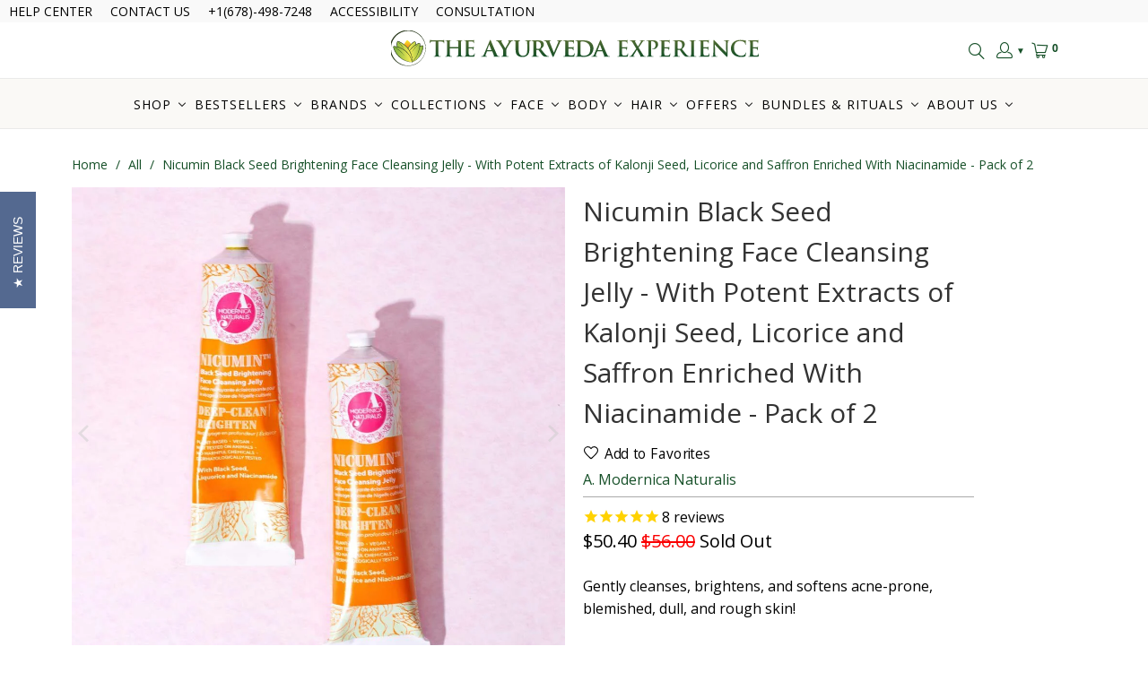

--- FILE ---
content_type: text/html
request_url: https://www.mainadv.com/retargeting/live/zanox_rtg.aspx?Key=ZX&visitorIp=THEAYURVEDA_US&pageType=product
body_size: 29
content:
<html xmlns='http://www.w3.org/1999/xhtml'><head><title>result</title></head><body><div><script src='https://ban.solocpm.com/audit.aspx?token=THEAYURVEDA_US&pagetype=product&t=1&ref=https%3a%2f%2ftheayurvedaexperience.com%2fproducts%2fnicumin-jelly-pack-of-2'></script></div></body></html>

--- FILE ---
content_type: application/javascript; charset=utf-8
request_url: https://searchanise-ef84.kxcdn.com/preload_data.4L2k6P7i4o.js
body_size: 10103
content:
window.Searchanise.preloadedSuggestions=['black gram','lip balm','face oil','eye cream','face wash','body oil','body lotion','youth spring','hair oil','face mask','vitamin c','face cream','lip lines','castor oil','body wash','firm focus','face cleanser','eye butter','neck firming','golden years','dark spots','face serum','mini oils','crepey skin','neck mask','free gift','age spots','sleep gummies','blavana body lotion','neck cream','balaayah black gram body booster','massage oil','kansa wand','kesaradi oil','smooth sorbet','black seed','body booster','pack of 2','under eye','dark spot','black gra','black gram body booster','face oils','facial cleanser','tumeric oil','body cream','mini oil','yauvari amplified youth spring','lip care','eye care','dry skin','frankincense oil','dark circles','hand cream','mature skin','black seed oil','travel size','crepe skin','turmerisa oil','night cream','manjish glow elixir','black gram body','golden years face serum','paraania oil','black g','youth spring face oil','firm focus neck mask','daily glow','anti aging','black gold','black gr','hair loss','rufolia periorbital eyemulsion','tumerisa oil','my order','hyaluronic acid','lip wrinkles','face moisturizer','gift card','trial size','eye serum','aging skin','oil free','coconut oil','rose oil','black gram duo','golden y','kumkumadi oil','eye bags','vitamin c serum','sesame oil','puffy eyes','face scrub','log out','turmeric oil','firm fo','neck serum','kesaradi daily glow','bestsellers bundle','body oils','face creams','yauvari youth spring face oil','all products','black gram lotion','iyura mini yauvari','face and neck','neem comb','hair and nails','try before you buy','day and night','saggy skin','eye c','sun screen','youth sp','samples size','eye crea','face c','rose water','youth spring oil','face gel','body butter','hair care','line tune','facial oil','coconut rose','lip care for aging lips','black friday','blavana face cleanser','firm f','sensitive skin','skin firming','manjish glow','rujahari oil','kesardi oil','night oil','eye oil','golden yea','face was','black gram face','make up','body firming','lip ba','golden year','body lo','yauvari youth spring','cleansing oil','sagging skin','balaayah black gram','my orders','cerabuild face and neck cream','face masks','golden ye','sample kit','amplified youth','dark circles under eyes','eye gel','amla gummies','golden glow','black gram oil','oil free face gel','oily skin','firm foc','deep wrinkles','lip b','shade erase','sun protection','glowing skin','hair serum','extra dry skin','age spot','kansa oil','black gold trio','body lot','copper water bottle','weight loss','firm focu','ajara eye','face clean','gift set','mini yauvari','dark spo','iyura yauvari','hair mask','vata skin','lip balms','fragrance free','face toner','firm focus face serum','liver care','vyam yoga oil','self tan','eye creams','face and neck cream','yoga oil','glow elixir','almond oil','hand lotion','oil free face gel cream','pore slay','black gram trio','eye mask','joint pain','smooth sor','the best face balm for aging skin','day oil','super food','gift sets','smooth so','dark s','rufolia pro','hair oils','golden years serum','face mist','mini size','kesaradi face oil','neem oil','face cl','face clea','skin envy','face oul','smooth s','pink power potion','natural jelly','youth serum','hair growth','youth s','blavana lotion','turmeric face oil','face m','liver detox','body cleanser','prinourish skin enriching superfood serum','eye b','ajara serum','black gram face oil','hair shampoo','clearance sale','nail n mane','hair oi','tea garden','eye products','pitta skin','face and body','nasya oil','facial wash','hair products','my account','blavana body','mini face oil','essential oils','day and night duo','modernica naturalis','face s','hand care','log in','return policy','facial cleansers','balaayah pack of 2','bestsellers bundle perfect bundle for dry mature & aging skin','travel sizes','mini balaayah','vit c serum','glow oil','body lotio','for lip lines','new products','helichrysum oil','sample size','neroli orange','essential oil','mini kit','hair a','lip oil','ice bath','skin tightening','sun spots','nail oil','sandalwood oil','hair vitamins','rukshadi dry hair and scalp nectar','face lotion','body oul','5 beauty minis','black gram body oil','face firming','oil minis','dim n dazzle','moisturizer cream','oil pulling','face ser','two pack','gua sha','face seru','neck firm','face pack','eye cre','youthful glow','face duo','face mas','tone n taut','refer a friend','ajara eye butter','kasardi oil','tumerisa for dark spots','face cleansers','neck oil','body o','mini products','body oi','makeup remover','eye bu','acne prone skin','hydration kit','lip bal','under eye bags','cloud skin','water oil','firming cream','sale products','mini kesaradi','hair an','youthful glow duo','joint oil','body odor','hair and nail','fine lines','sun damage','black gram body lotion','lid bright','under e','eye drops','black gram bo','kansa wands','face oi','smooth sorb','eye contour cream','firming body oil','dark circle','bags under eyes','water bottle','bundle mature skin','black gram lentil oil','hair and na','look firming body oil','gotu kola','face wa','daily glow face oil','liver health','youth spr','black friday sale','face w','tulsi oil','blavana face','black gold youth','blavana ultra light oil','oil cleanser','black gram b','day cream','vitamin e','bestseller bundle','body l','mini face oils','foot oil','soft o more','paraania face oil','special offers','50% off sale','firm focus serum','smooth sorbe','how to use','body scrub','firm focus neck','dry brush','under eye cream','turmerisa double-turmeric facial essence','a modernica','magnesium oil','mini face oil kit','skin care','facial serum','ajara t','face crea','face cle','mini manjish','superfood serum','eye balm','vitamin c oil','eye patches','firm skin','oil f','hair and n','foot care','free sample','customer service','orange peel skin','gel cream','balaayah black gram bright body booster','loose skin','body was','kumkumadi facial oil','oil free face cream','neck care','eye lid','bright body booster','sample sizes','am pm','sign in','am to pm','black gram body care duo','gift box','black gold body oil','saffron oil','lip plump','blavana face oil','mini set','spf protection','pot of gold','mouth wrinkles','body oleator','hair oul','lotion for feet','free samples','lip products','under eye oil','mini bottles','iyura kansa wands','line tune face serum','copper bottle','yauvari amplified youth spring face oil','hormone balance','above lip lines','mini face','black gold youth serum','glow serum','eye lift','skin firmer','hair and','eye butt','body moisturizer','vit c','lip color','what works for ex','dark spot remover','moringa oil','iyura mini','hair o','mini oils kit','oil free face','best sellers','poreslay face serum','face kit','oil free fa','nasal oil','for day','youth spri','dark cir','sleep gu','tumeric t','black see','tone and taut','dry scalp','black gran','educational video courses','cloud cream','eye vitamins','golden serum','tulsi jelly','saggy neck','gray hair','face wand','skin tag','i gain','sunscreen for face','oil cleansers','face products','facial scrub','face serums','under eye serum','dosha test','eye cr','oil free face gel creme','bakuchi oil','calendula powder','eye health','dry feet','nail and mane','lotion for skin','pack of two','skincare haircare & supplements','sandalwood rose','face cleans','balaayah kit','moisturizer face','lip wrinkle','bath oils','youth sprin','fragrance oils','tumeric face oil','eye lids','body serum','yauvari pack of 2','pink power','black gram bright','free gi','firming body','body scrubs','manish glow','blavana cleanser','youth oil','on sale','facial c','castor oi','facial moisturizer','free gifts','massage oils','rose toner','firming face','banana oils','deep lines','large pores','free shipping','mouth lines','oil free face ge','dark sp','firming lotion','ajara tu','scalp oil','yauvari 30 ml','spring oil','tighten skin','face cleaner','waterless advantage rewild-friendly face-care set','thinning hair','black gram body duo','firming oil','blavana bo','face and body duo','night time oil','body care','dark c','rose hip','face firm','tulsi mint','sheet mask','sleep g','my o','eye wash','healthy eyes','oil for','sesame seed oil','hair color','cleanalyn natural jelly','incogniglow youth burst duo','glow e','best for dark spots','rufolia pro periorbital eyemulsion','sign out','firm face','radiant face oil','pitta skin care','vata dosha','blavana ultra light face oil','eye patch','best seller','natural hair straight','track order','under ey','body booster bright','free g','herbal kit','skin support','dry s','blavana b','face o','face se','oil free cream','body oil duos','glow cream','face cleanse','neck tightening','dim and dazzle','for crepey skin','glass skin','skin supplement','youth elixir sample','senior skin care','toneq glowing skin','oil fr','droopy eyelids','best sellers bundle','mini body oil kit','vitamin a','dark ci','amplified youth spring','body b','face balm','optima liv','saromyas hair','facial hair','black gram bod','triple bundle','body soap','facial cl','ghee eye','for men','sure juice','firm focus face','skin tighten','my or','yauvari amplified','spark circles','selling products','cuticle oil','blavana bod','pore s','vanilla oil','body firm','yauvari youth','tea tree','neck gl','pain relief','ajara eye gel','ajara toner','mature skin products','how to return','tone eq','line-tune face serum','balaayah black gram body','yauvari face oil','mannish glow','turmeric serum','kansa course','body duo','ear oil','neck glu','aloe vera','hair s','dark spots on face','vegan products','face exfoliator','glow eli','oil set','iyura kesaradi','sleep gumm','face jelly','neck g','hair and mane','puffy eye','hair and nai','tone and taut body cream','travel bottles','blavana fa','eye emulsion','hair fall','dark circ','double tumeric','lip line','turmeric mask','arthritis oil','combination skin','day a','crease eraser','black gram original','black s','glow elix','refrigerator formulated','oil free gel','ultimate bestsellers bundle','bar soap','body firming oil','face tightening','saggy arms','body firming lotion','dry hair','body boo','tea tree oil','face cre','face pil','body s','eyelid cream','dry lips','no makeup','facial clea','deodorizing oil','face ma','body c','black gram booster','night creams','neck mas','tone n taut body cream','mini balaayah aroma kit','golden face serum','eye puffiness','night time','frankincense oil for and inflammation','crepey skin lotion','lytlift brightening under-eye oil-serum','ajara n','crepe skin body products','treasure box','face glow','crepey s','iyura kesaradi oil','body balm','hydrating toner','facial oils','hair conditioner','face a','daily face care kit','spring face oil','kesardi daily glow','facial mask','hair c','turkey neck','eucalyptus jelly','line t','products for men','hair gro','paarania oil','honey glow','am pop','face moi','body massage','mini bundle','dry face','to er','sample pack','kesaradi daily glow face oil','tulsi neem','balaayah black gram booster','copper water bottles','body massage oil','ashwaro body oleator','citrenis clean and bright skin-buffing gelly','facial clean','day & night','vitamin d','ayuttva sleep gummies','crepey neck','balaayah body oil','dark circl','all face serums','customer ser','exfoliator lavender','oil free f','gold glow','hair gr','face wrinkles','neem wood comb','rufolia eye','mini sizes','eye con','cream for under eye bags','uv protection','sagging skin crepey skin','lip stick','saromyas hair elixir','cold pressed castor oil','black gram lentil','my points','face scr','boswellia serrata','gluten free','kansa wan','rufolia bi-phasic face serum','day night','balaayah black gram booster body oil','eye roll','blavana f','sun lit gold','gift cards','vision support','blavana fac','ice bath face mist','sample kits','ginger oil','nicumin jelly','am p','dry hands','brown spots','sleep gummi','black fri','dyumati brilliant face and body dew','dry shampoo','body lotions','hair vitamin','travel si','make up remover','baalayah black gram body booster','sun s','skin xcell','blavana oil','packages on sale','mehfranz eternally fragrant body massage oil','firming body lotion','line tu','shade er','arm wrinkles','serene serum','pulling oil','youth spring mini','dark eye circles','tone a','eye duo','hemp oil','oregano oil','eye makeup remover','firm neck','cera build','day an','face gel cream','the gol','youth boost','mini body','before and after','rose hip oil','face ge','double t','self tanning','dark remover','amla oil','brilliantly hued','multi product kits','double turmeric','hair potion','line tun','light oil','lotion for crepey skin','body crea','kapha dosha','tanning oil','face cream duo','lip cream','black fr','hair root','pain relief oil','travel size box','black gol','face scru','hair and scalp','pack of 5','coconut rose cleanser','firming face care duo','hair g','golden years face','ajara c','liver support','yauvari amplified youth-spring','manjish mini','overnight mask','body w','day & night face oil duo','day and night oil','bee natural','the golden','golden wonder','free mini','body boost','ghee for neck','aroma kit','oil free fac','women menopause','pore sl','mini body oil','facial cle','mini oil set','eye su','travel kit','blavana face wash','day and ni','glow el','face soap','balaayah black','track my order','face an','rufolia periorbital','green tea','nose oil','neck m','travel siz','hair v','magic duo','sun block','modernica moisturizer','the golde','skin x','ajara tul','iyura vault','hair lo','jasmine saffron rose lotion','skin brightening','age spo','amplified youth serum','cleansing jelly','bb cream','ajara cream','eye emul','night face','after shower','free gif','eye s','ingredients full','eye bag','body mist','joint pain oil','hand crea','iyura day oil','eye supp','face and ne','yauvari mini','manjistha lip','50 % off products','coconut r','body od','pro eye','rosemary oil','sleep aid','eye ba','the vault','youth glow','i y u r a manjish glow elixir','blue lotus','black heads','age s','toning eye gel','dry ski','face spray','mini eye','the real face of beauty','face lift','puffy e','rufolia eyemulsion','balaayah mini','ajara s','skin lotion','oil mini','face and nec','face sc','day and','kansa wa','daily face care kit for mature or dry skin','eye supplement','ayurvedic bar soap himalayan rose','nicumin black seed','money back guarantee','foot cream','amplified y','blavana body lo','eye l','very dry skin','neck gel','hair and vitamin set','shipping time','moisturizer for face','hair and nail vitamins','one pump','youth elixir','hair dye','gold serum','crepey arms','gift pack','keranya pure black seed potent hair potion','chap stick','day night duo','golden age','ajara neroli','botanic rain','oil free face g','black body booster','oil for pain','age spots on hands','hair & nails','lud lifting','hair grow','eye ser','blavana ultra','body odo','ajara hydrating toner','mustard oil','amplified you','crepey ski','arms and legs','prinourish skin-enriching superfood serum','age defy','cleanalyn natural jelly tulsi','my ord','eye p','sun spot','parania oil','manjish glo','lip gloss','body cream for dry sensitivity skin','blavana ultra-rich youth-boost face pommade for aging skin','black gram mini','oil fo','vitamin c ser','golden years fa','for neck','buy one get one','coconut ro','green gram','castor o','saffron serum','lip lin','black gram 2 pack','liver cleanse','body loti','shower gel','tone an','eye butte','wood comb','gel creme','where is my order','eye masks','ajara tulsi','contact us','the g','red skin','face g','travel s','upper lip','nicumin black seed brightening face cleansing jelly','black gram face firming cream','black gram bright body booster','the golden years','skin supplements','ajara cleanser','face moisturizer cream','eye cleanser','face pommade','gift of me','black oil','skin buffing gelly','try me','anti a','face and n','bright body','mini paraania','hair p','yauvari youth spring oil','creamy skin','oil duo','dry eye','vata tea','face kits','sun sc','black gold youth recipe','eye concealer','ajara e','pink po','discount co','gold like glow','neck wrinkles','body boos','blavana body lot','vitamin c seru','iyura mini kesaradi','customer servi','c serum','body glow','pink oil','blavana body cleanser','lip mask','facial toner','eye ly','shower oil','neroli orange nutritive serum','ayurveda experience store in arizona','mini hair','sandalwood frankincense body butter','sun da','for eyes','hair skin nails','face and body oil','mini oil sets','castor oul','dry scalp nectar','frankincense face oil','face care','psoriasis oil','night mask','anti wrinkle','perfume oil','ultra light face oil','ajara coconut rose softening cleanser','face and body dew','skin s','facial masks','eye contour','oil for lip lines','sagging face','ajara sandalwood rose age-defying eye butter','dry oil','eye m','ajara oil','customer serv','orange peel','hand oil','facial cleanse','holy basil','neck and decollete','joint care','rufolia p','coconut rose softening cleanser','gold body oil','frankincense balm','pore sla','build your own bundle','crows feet','black frida','eye ca','gift of mem','double tu','vaginal dry','eye co','mini aroma kit','geranium rose','deep wrinkle','skin su','mini black gram','makeup re','day face oil','no make up','i ga','iyura m','velvet bean','how to','ylang ylang','eye treatment','hair removal','glow drops','skin vitamin','night serum','scar oil','sun scree','poreslay serum','mini kesaradi daily glow oil','0.17 fl oz','copper bottles','pack of','hair ca','dark circles around eyes','gut health','try before you buy for 1','black gram 2','deep clean','white heads','night crea','spiritual oil','ice mist','i g','yauvari y','mini oi','tone n','gift certificate','try before','mini youth spring','face redness','eye emu','face massage','yoga oi','daily detox','golden years face seru','ajara coconut','youthful glo','the golden years face serum','under eyes','coconut lip balm','neck tighten','oil for hair','berry bright','turmeric tangerine','dark spot oil','golden years f','iyura flawless skincare','for mature skin','crepey skin neck','body wa','skin oil','rose cleanser','sleep gummie','cleanser for mature skin','black gram for face','bath oil','all day','oil for crepey skin','discount c','pitta diet','thin skin','neck and chest','2 pack black gram','firm focus face mask','night c','keranya hair oil','golden years fac','water jug','australia eye','oil water products','neck lift','stretch mark','tulsi neem redeem concentrate','jojoba oil','aged skin','vata oil','paraania oi','gift of m','himalayan salt','hand moisturizer','youth burst','yauvari amplified youth','lip scrub','rice water','anti aging face','sun cream','eye ge','blavana ul','day and n','vanilla rose','spring youth','am to','puffy under eye','cold pressed','kesaradi oi','eye r','geranium rose toner','dim a','hyperpigmented skin','exfoliate for face','gift o','pore smooth','indian bay leaf','string to silk','consultation with','facial cream','hair product','small bottles','firming neck','mature s','kasaradi oil','free products','shampoo bar','gift boxes','black gram face and body duo','sun protection for face','kesaradi glow oil','face mo','shamanri young-energy body oil','anti ag','body f','find skin type','coconut cleanser','customer s','where is it made','iyura oils','golden years face ser','oil kit','youthful eyes','turmerisa double','body fir','firm focus ne','red face','all you need','face and','lip li','ajara nutritive serum','yauvari you','hair vit','cleansing balm','blavana u','eye care for aging skin','argon oil','day and nigh','acne scar','hair vi','face makeup','hair vita','skin firm','under eye patch','facial kit','for dark spot','gel c','mini body oils','night face oil','premium bestseller','belly button oil','eye seru','eye lyf','eye vitamin','black gram bundle','super nasya oil','best seller bundle','erectile dysfunction','blood sugar','manish glow elixir','body gram','hand c','pack of 3','skin e','i only want one','firm-focus neck mask','hair conditioners','cleanser mature skin','iyura yauvari amplified youth spring oil','eye oi','gel cre','monthly subscription','sandalwood rose eye butter','facial products','eye e','oil free face gel c','eucalyptus oil','ajara nutr','ayurvedic oil','crepe neck','black gram sunshine','youth concentrate','face cr','for face','dry skin body','face p','ajara co','skin serum','face and body trio','ajara face','kapha pitta','youth cream','age defy hand concentrate','face mois','amplified youth spring face oil','face massage oil','mini sets','thin hair','body cleanse','turmerisa face oil','mini k','face oil mini','black f','mini bottle','ajara coc','clear and firm','tanning products','blavana ultra-light face oil','youth spring face','ajara tuls','neck c','rose face oil','blavana ultra light','real face of beauty','yauvari am','anti aging serum','balaayah bright','oils for breast massage','royal red gold','frankincense serum','blurring face serum','turmerisa double-turmeric facial essence ayurvedic activator-oil','firm and tone','black gram tr','black castor oil','vata diet','dark eye','mehfranz deodorizing oil','eye firming','red gold','face cleansing','makeup remo','cedarwood rose','cleanser facial','kesardi daily glow face oil','dyumati illuminating face and body dew duo','mini manjish glow','iyura oil','yauvari a','fine line','balaayah romance','weight gain','turmeric tangerine youth concentrate','lines and wrinkles','iyura castor oil','moisturizing cream','golden age serum','balaayah black gram bright body booster with sweet & citrusy aroma of jasmine cardamom orange and lemongrass','black gram seduction','wild yam','wrinkles around mouth','nail care','forehead wrinkles','shatavari extract','manjish g','floral water','free minis','best for older face','overnight scalp','royal golden glow','tea moringa','even toning','ajara youth','face wash for mature skin','yura yauvari','body pil','black gram booster body oil','face neck','ajara ey','iyura\'s first neck-face-décolleté protein-serum','the go','golden glo','ayurveda body oil','balaayah duo','amplified yout','the premium bestsellers bundle','manjish oil','yauvari ampli','best se','men face oil','products for aging skin','track o','blavana face c','black gram face & body duo','moringa oi','night cre','ageless beauty bundle','body dew','for acne','lip l','body oder','shade erase under eye serum','facial cleans','ajara ner','youth recipe','black gram fa','try me kit','ajara rose','blavana body lotio','travel set','rice bran oil','buy 3 get 3','natural chemical-free ayurvedic body oil','daily detox and digestion','arm crepiness','eye cont','eye em','ice ba','puffy ey','glow skin','mini kits','oil fre','tightening cream','light facial oil','facial redness','sun li','skin cleanser','natural je','extra dry','roll on','makeup primer','blavana firming body lotion','sun dama','sun dam','dark spot corrector','under eye puffiness','jowls & neck-face-decollete','gel crea','rufolia eye cream','mini youth','gift of','ajara nu','dim an','facial m','face lifting','crepe s','for lips','post menopausal','daily face care kit for sensitive or combination skin','ultra light oil','vanilla lip balm','youth b','dry skin body oil','clogged pores','body powder','joint p','neck crea','ayurvedic oils','eye creme','kesardi face oil','water bottles','firm focus nec','firm focus n','agine hair and skin','iyura\'s cold-pressed castor oil','body fi','iyura face oil','vitamin e oil','eye circles','eye supplements','black go','kansas wand','iyura mi','yauvari oil','body oil firming','look firming','skin fir','black ga','weight lo','body ol','hair sha','mini b','kidney cure products','how to treat hands','new product','yura mini yauvari','product for crepey skin','pitta oil','trial kit','mini face kit','hair nails','tph body oil','iyura min','mini blavana','castor oil pack','wrinkle filler','mini fa','how to sign out','oil for crepe skin','black gram body bundle','vyam yoga','morning glow','pore re','order history','the gold','eye lash','after sun','lavender soap','face aging','gold lit','face tint','black gram tea','face mis','in glass bottle','neck boost','reduce pore size','balaayah black-gram body booster','turmerisa dou','tone and tau','amplified youth spring serum','golden years duo','ajara tonifying eye gel','pore cleanser','neck and face','eye-am-special eyecare duo','neck firming cream','10 mini product','blavana cl','trahnna heart-leaved moonseed protectionist body soother','oil free face gel crea','glow duo','rose water toner','blavana ultra-rich youth-boost face pommade','anti aging cream','eye firm','youth face oil','cerabuild face & neck cream','the all-day everlasting hydration-kit','the golden years serum','facial care','kasardi face oil','body creams','the real','ajara coco','golden g','youth spring serum','iyura paraania','neck products','ajara eye cream','blavana c','aging eye oils','nicumin mask','lines around mouth','mini hair oil','how t','arm firming oil','hair comb','body ou','skin t','face gel creme','body exfoliator','ghee eye cream','bhringraj oil','tone n ta','manjistha magic duo for uneven skin age spots and sun spots','help with','ajara nut','lifting serum','body oil minis','ajara nutri','shea butter','double tur','eye li','mini p','almond oi','aged crepey arms','cleansing gel','skin vitamins','seduction blend','iyura eye','rufolia pr','for crepe skin','anti agin','ayuradiance trio bundle','oral care','color and shine for hair','face oil or face cream for dark spots','body oil for crepe skin','black extract','yauvari ampl','eye g','brown spot','firm body','tone and ta','cyperus rotundus','eye wrinkles','how to use products','hair pr','body oil kit','face primer','phone number','beauty oil','anti age','ajara toning eye gel','acne face wash','balaayah pack of 3','body oil duo','blavana cream','black seed face oil','black friday deals','sagging jowls','face sets','turmeric face','body cre','copper water','lemon ginger','daytime oil','dark eyes','amplified youth-spring','vata products','sun p','eye brightener','am pm kit','anti aging body oil','lip c','face moist','iyulips lip balm','skin en','lip treatment','skin xcel','prickly seed oil','ajara to','face pom','dim n','oil for lines','firm-focus face serum','youth con','eye ro','eye serums','blavana facial cleanser','decollete cream','joint pa','blavana face cream','pure black seed','facial s','deep moisture','dim n da','youth duo','no makeup look','hair thinning','black gram f','skin care regimen','black gram fac','turmeric t','face firming cream','face set','lip p','face ou','ajara in','shade e','golden years face s','neck fi','hair supplements','recurrent uti','product that lightens dark spots','mask for the neck','turmeric products','choose the right mi','where on buy ayurveda','rufolia bi','cream for aging skin','vitamin c face','mini prinourish','spf moisturizer','turmerisa d','nutritive serum','ajara lip','oil for skin','pre nourish','vegan eye','joint pai','healthy eye','glowing s','ayurveda experience','bundle dry','hair and m','cloud glow','ice bat','joint care oil','yauvari yout','neck f','manjish gl','eye creams and serums','face ool','buffing jelly','shampoo for','how many ounces','tulsi mint tonifying eye gel','the ayurveda experience','past orders','tone and','mini y','am to p','day moisturizer','ajara san','mane and nail','i gai','ajara tum','customer servic','face oil kit','eye mas','tulsi nee','tone q','balaayah lotion','travel size oils','saffron face oil','for age spots','eye br','scent free','sun lit','gold face','ultra light','neck fir','ajara ton','free black','iyura yau','mature wrinkled skin','wrinkle cream','body oil dry skin','anti agi','premium bestseller bundle','open pores','moisturizers for face','vata pitta','collagen booster','3 minis for 20','firm focus neck serum','neck tape','mini smooth sorbet','skin tightening cream','mini oil kits','mini cerabuild','intense sticks','age embrace','oils face','indighee lip balm','hair ou','leave in hair oil','face t','gift bo','thyroid supplement','after sun care','tumeric tea','centella asiatica','body mini','body spray cool down body','all day hydration kit','sun l','lip plumping','black gram cream','muscle pain','lavender oil','paraania the one-pump power-dose for pristine skin','build bundle','pore smooth hydration kit','sun prote','amplified yo','clay mask','sweet grass','ingredient list','breast oil','skin b','black gram br','red spots','hair pro','pure coconut oil','under arm','black gram body boos','the va','special offer','spark cir','emu oil','lip pl','blavana ultra li','pure cold','black gam','lavender face','black gram tea garden','menopausal support','need comb','lip moisturizer','pure col','softening cleanser','bee natural complex','nicumin black','dim and da','coconut vanilla lip balm','dim and','ashwa resin','brown spo','my orde','eye pr','ice b','hair and ma','iyura products','neroli o','facial cleansing oil','heal rashes','blue pea','firm focus neck mas','firm-focus invisible neck mask','mini sale','rose oil for face','hair and skin vitamins','day glow','gold face oil','mini moisturizer','tone n taut body serum','golden years ser','eye toner','daily moisturizer','best sell','exfoliating gel','brown s','animal testing','myrrh oil','anti aging bundle','mature face','gold dec','licorice root','spring serum','eye pro','red oil','indian gooseberry','scalp nectar','moisturizing gel','try before buy','eye suppl','eye am special','dark circles eyes','track or','light face oil','spark c','how to apply','hair m','hair and man','night oul','joint oi','essential oi','body oil set','dry mature skin','youth boost face pomade','blavana clea','mini oil kit','tighten neck','vat products','crepey legs','lip plum','nicumin face','body set','golden hour','pore reduc','ajara coconut rose','skin creams','mini pa','age d','skin tint','ayurveda oil','set of 2','body wrinkles','vegan body oil','dry eyes','how to u','blavana body oil','products for face','night time face','pore mini','for dark spots','balaayah black gra','customer se','gram body','dark spots o','turmerisa double turmeric','body spray','pain oil','for dry skin','hair l','double chin','black gram body boo','nicumin b','body scr','iyura manjish glow elixir','hyaluronic acid night serum','turmeric face mask','toneq skin','pure c','balaayah bla','black gram body b','light scent','hair elixir','iyura face','deep wr','enlarged pores','triplex bundle','duo face cream','hair po','eye puff','lip wr','coconut lip','lemon balm','face oil minis','fragrance oil','face no','manjistha magic duo','toning cream','firm and focus neck mask','blavana light oil','gold glow for face','tumeric supplement','hair produ','crepey sk','kesaradi oul','sandalwood eye','eye bright','soap bar','indian madder','massage oul','day and night kit','manjistha lip balm','new bestselling moisturizers','please take','body booster oil','black gram edit','sagging neck','kapha skin','re my','lip plu','scalp care','peri orbital','black seed oul','super foo','glow up','yauvari yo','daily face','romance blend','cold p','iyura y','ajara softening cleanser','hair vitamins 3','orange oil','track my','mini kesa','vitamin k','sun pr','age defying','firm a','for aging skin','mature ski','pita oil','black seed even toning','tulsi n','oil massage','eye se','black gram t','what is','golden years seru','sunshine blend','yauvari youth s','daily fa','mini hair oil kit','baalayah body oil','sun tan','skin firming lotion','firming face and neck','nicumin face mask','feet oil','best for aging skin','liver spots','lower blood','face mi','plumping cream','balaayah body booster','under eye patches','mini youth spring oil','night and day','pink power po','crepe arms','skin tight','oil free ge','mouth wash','firm an','balaayah 2 pack','carrier oil','eye v','rukshadi dry hair','neroli or','neck and dec','track m','facial massage','face firming serum','sun protec','face and neck c','black gram bri','all face','mature facial','ajara nutriti','turmerisa act','oil for face','moisturizing oil','black gram romance','tumeric ta','mask face','firm face serum','smooth-sorbet oil-free face gel crème','iyura r','stem cell','mini ya','mini bo','morning oil','mini serum','ayurveda minis','smooth skin set','all minis','turmeric oils','smooth plump hydrated','ingredients clearizy','body wash for shower','tone cream','build your own','rufolia b','daily glow oil','need oil','for teens','blavana bundle','fountain of youth','for hair','bath salt','ajara nero','all eye products','rose wa','mature skin face wash','himalayan rock salt','cleansing face','ashwagandha powder','ajara tulsi mint','rosemary mint','skin firming body oil','eye ma','vata body oil','hot flashes','body firming cream','gift b','hair sh','eye product','meditative frankincense','cerabuild face','box set','age sp','prinourish serum','free consult','firm focus firming face serum','mini facial oils','tone e','lip butter','healing oil','to e','sun scr','day and night face oil duo','natural jell','neem redeem','eye brightening','mint eye gel','tulsi min','kansa face wand','rose lip','firming face serum'];

--- FILE ---
content_type: text/javascript; charset=utf-8
request_url: https://theayurvedaexperience.com/products/nicumin-jelly-pack-of-2.js
body_size: 3812
content:
{"id":7448108957873,"title":"Nicumin Black Seed Brightening Face Cleansing Jelly - With Potent Extracts of Kalonji Seed, Licorice and Saffron Enriched With Niacinamide - Pack of 2","handle":"nicumin-jelly-pack-of-2","description":"\u003cp class=\"ios_tab_rem\"\u003e\u003cspan\u003eGently cleanses, brightens, and softens acne-prone, blemished, dull, and rough skin!\u003c\/span\u003e\u003c\/p\u003e\n\u003cp\u003e \u003c\/p\u003e\n\u003ch6 class=\"ios_tab_rem\"\u003eProduct Details  \u003c\/h6\u003e\n\u003cp style=\"text-align: center;\"\u003e\u003cspan style=\"color: #000000;\"\u003e\u003cstrong\u003eExperience the Power of Ayurveda in a NEW way - discover the beauty of the exotic Kalonji Oil on your skin in a whole new avatar!\u003c\/strong\u003e\u003cbr data-mce-fragment=\"1\"\u003e\u003cbr data-mce-fragment=\"1\"\u003e\u003cem\u003eCleanse, Brighten and Soften Dull, Blemished or Acne-Prone Skin without Feeling the Sting with a Unique ‘Jelly’ Wash: Infused with Even-Toning Kalonji Oil, Brightening Saffron and Licorice and Complexion-Transforming Niacinamide! \u003c\/em\u003e\u003c\/span\u003e\u003c\/p\u003e\n\u003cp style=\"text-align: center;\"\u003e\u003cstrong\u003e\u003cspan dir=\"ltr\" class=\"ui-provider a b c d e f g h i j k l m n o p q r s t u v w x y z ab ac ae af ag ah ai aj ak\"\u003eGet this pack of two at 25% OFF\u003c\/span\u003e\u003c\/strong\u003e\u003c\/p\u003e\n\u003cul class=\"sc-pcLhl bMMcvF pf-e5c7ae6e\" data-pf-type=\"List\"\u003e\n\u003cli data-pf-type=\"List.Item\" class=\"sc-fXazdy UjHkE pf-28_\"\u003e\u003cstrong\u003eCleanses, brightens and softens the skin \u003cbr\u003e\u003cbr\u003e\u003c\/strong\u003e\u003c\/li\u003e\n\u003cli data-pf-type=\"List.Item\" class=\"sc-fXazdy UjHkE pf-28_\"\u003eReduces stickiness, oiliness and dullness without making the skin chalk-dry like other gel cleansers \u003cbr\u003e\u003cbr\u003e\n\u003c\/li\u003e\n\u003cli data-pf-type=\"List.Item\" class=\"sc-fXazdy UjHkE pf-28_\"\u003eLeaves a light, glowing after-wash feel\u003cbr\u003e\u003cbr\u003e\n\u003c\/li\u003e\n\u003cli data-pf-type=\"List.Item\" class=\"sc-fXazdy UjHkE pf-28_\"\u003eEnriched with Kalonji, Saffron, Licorice and Niacinamide \u003cbr\u003e\u003cbr\u003e\n\u003c\/li\u003e\n\u003cli data-pf-type=\"List.Item\" class=\"sc-fXazdy UjHkE pf-28_\"\u003eVegan, No-Harmful Chemicals, No Artificial Fragrance, No Dyes or Added Color, No Sulfates or Parabens \u003cbr\u003e\u003cbr\u003e\n\u003c\/li\u003e\n\u003cli data-pf-type=\"List.Item\" class=\"sc-fXazdy UjHkE pf-28_\"\u003eSoap-Free, Non-Foaming and Non-Drying\u003cbr\u003e\u003cbr\u003e\n\u003c\/li\u003e\n\u003cli data-pf-type=\"List.Item\" class=\"sc-fXazdy UjHkE pf-28_\"\u003eDoes not sting the eyes or the delicate, sensitive skin around it!\u003c\/li\u003e\n\u003c\/ul\u003e\n\u003cul class=\"sc-pcLhl bMMcvF pf-e5c7ae6e\" data-pf-type=\"List\"\u003e\n\u003cli data-pf-type=\"List.Item\" class=\"sc-fXazdy UjHkE pf-28_\"\u003e\u003cspan style=\"color: #0a9b10;\"\u003e\u003cstrong\u003eVegan\u003c\/strong\u003e\u003c\/span\u003e\u003c\/li\u003e\n\u003cli data-pf-type=\"List.Item\" class=\"sc-fXazdy UjHkE pf-28_\"\u003e\u003cspan style=\"color: #0a5d9b;\"\u003e\u003cstrong\u003eDermatologically Tested\u003c\/strong\u003e\u003c\/span\u003e\u003c\/li\u003e\n\u003cli data-pf-type=\"List.Item\" class=\"sc-fXazdy UjHkE pf-28_\"\u003e\n\u003cstrong\u003eNot\u003c\/strong\u003e Tested on Animals\u003c\/li\u003e\n\u003cli data-pf-type=\"List.Item\" class=\"sc-fXazdy UjHkE pf-28_\"\u003e\n\u003cstrong\u003eNo\u003c\/strong\u003e Harmful Chemicals\u003c\/li\u003e\n\u003cli data-pf-type=\"List.Item\" class=\"sc-fXazdy UjHkE pf-28_\"\u003e\n\u003cstrong\u003eNo\u003c\/strong\u003e Artificial Fragrance\u003c\/li\u003e\n\u003cli data-pf-type=\"List.Item\" class=\"sc-fXazdy UjHkE pf-28_\"\u003e\n\u003cstrong\u003eNo\u003c\/strong\u003e Dyes or Added Color\u003c\/li\u003e\n\u003cli data-pf-type=\"List.Item\" class=\"sc-fXazdy UjHkE pf-28_\"\u003e\n\u003cstrong\u003eNo\u003c\/strong\u003e Sulfates\u003c\/li\u003e\n\u003cli data-pf-type=\"List.Item\" class=\"sc-fXazdy UjHkE pf-28_\"\u003e\n\u003cstrong\u003eNo\u003c\/strong\u003e Parabens\u003c\/li\u003e\n\u003c\/ul\u003e\n\u003cp\u003eWhom is this for?\u003cbr\u003ePeople with daily exposure to the sun, dust, dirt\u003cbr\u003eThose who are tired of feeling the tight, stretchy, dry feeling on the face right after a wash\u003cbr\u003ePeople who prefer effective plant-based solutions powered by Ayurveda and Western Skin-Science\u003cbr\u003eIndividuals who do not want their skin to be stripped off essential nutrients during a wash\u003cbr\u003eIndividuals who are tired of the burning or stinging sensation that comes with harsh washes\u003cbr\u003eAnyone who wishes to have a buttery smoothness and moisturized after-glow right after washing the face\u003c\/p\u003e\n\u003cp style=\"text-align: center;\" dir=\"ltr\"\u003e\u003cspan\u003e\u003cstrong\u003e100% SATISFACTION, 30-DAY MONEY BACK GUARANTEE \u003c\/strong\u003e\u003c\/span\u003e\u003c\/p\u003e\n\u003cp style=\"text-align: center;\"\u003e\u003cbr\u003e\u003c\/p\u003e\n\u003ch6 class=\"ios_tab_rem\"\u003e\u003cstrong\u003eIngredients\u003c\/strong\u003e\u003c\/h6\u003e\n\u003cp\u003e\u003cstrong\u003eFull and complete list of ingredients:\u003c\/strong\u003e\u003cbr\u003e\u003cspan\u003eWater (Aqua\/Eau), Glycerin, Dehydroxanthan Gum, Caprylyl\/Capryl Glucoside, Niacinamide, Nigella Sativa (Black Seed) Extract, Benzyl Alcohol, Glycyrrhiza Glabra (Licorice) Root Extract, Glycyrrhiza Glabra (Licorice) Stolon Extract, Narcissus Poeticus (Poet’s Daffodil) Flower Extract, Aloe Barbadensis (Aloe Vera) Leaf Extract, Crocus Sativus (Saffron) Stigma Extract, Crocus Sativus (Saffron) Style Extract, Hyaluronic Acid, Dehydroacetic Acid, Camellia Sinensis (Green Tea) Leaf Extract, Sodium Benzoate, Potassium Sorbate, Benzyl Benzoate, Geraniol\u003c\/span\u003e \u003cbr\u003e\u003cbr\u003e\u003cstrong\u003eNo harmful chemicals. No sulfates. No parabens. No dyes or added color. No artificial fragrance. Not tested on animals. \u003cspan style=\"color: #0bc33d;\"\u003eVegan\u003c\/span\u003e. \u003c\/strong\u003e\u003c\/p\u003e\n\u003cp\u003e\u003cstrong\u003eCaution:\u003c\/strong\u003e\u003cspan\u003e \u003c\/span\u003eFor external use only. Test for allergy. Do not expose the facial kit to sunlight or moisture. Apply away from eyes. Do not apply to wounds, cuts or rashes. This product does not oﬀer any sun or UV protection.\u003cspan\u003e \u003c\/span\u003e\u003cspan\u003eThis product is not meant to treat, heal or cure any disease.\u003c\/span\u003e \u003c\/p\u003e\n\u003cp\u003e\u003cstrong\u003eQuantity:\u003c\/strong\u003e  1 tube of 3.53 oz (100 g).\u003c\/p\u003e\n\u003cp style=\"text-align: center;\"\u003e\u003cstrong\u003e100% satisfaction, 30-day money-back guarantee\u003c\/strong\u003e\u003c\/p\u003e\n\u003cp style=\"text-align: center;\"\u003e \u003c\/p\u003e\n\u003ch6 class=\"ios_tab_rem\"\u003eHow to Use\u003c\/h6\u003e\n\u003cp\u003eMassage a dime-sized amount of Nicumin Face Cleansing Jelly on moist skin.\u003cbr\u003eMassage the entire face. Since this wash is soap-free, it will not lather but will take up a soft, white, creamy consistency when massaged. Splash some more water and wash it off. Pat dry. Follow with a moisturizer.\u003c\/p\u003e\n\u003cp style=\"text-align: center;\"\u003e\u003cspan style=\"color: #d90583;\"\u003e\u003cstrong\u003e\u003c\/strong\u003e\u003c\/span\u003e\u003cstrong\u003e\u003c\/strong\u003e\u003cbr\u003e\u003cstrong\u003e100% satisfaction, 30-day money-back guarantee\u003c\/strong\u003e\u003c\/p\u003e\n\u003cp style=\"text-align: center;\"\u003e\u003cbr\u003e\u003c\/p\u003e\n\u003ch6 class=\"ios_tab_rem\"\u003eWhy A.Modernica Naturalis?\u003c\/h6\u003e\n\u003ch2 dir=\"ltr\"\u003e\u003cspan style=\"text-decoration: underline;\"\u003e\u003cstrong\u003eWhy A Modernica Naturalis?\u003c\/strong\u003e\u003c\/span\u003e\u003c\/h2\u003e\n\u003cp class=\"sc-dPaNzc kXWuay pf-961_\" data-pf-type=\"Heading\" style=\"text-align: center;\"\u003e\u003cstrong\u003e\u003cspan class=\"sc-ikXwFM hZHGfK pf-963_\" data-pf-type=\"Text\" style=\"color: #af2c02;\"\u003eAYURVEDA MODERNICA NATURALIS \u003c\/span\u003e\u003c\/strong\u003e\u003c\/p\u003e\n\u003cp\u003e\u003cspan\u003e\u003cstrong\u003e#1 The Best of Ancient Ayurveda and Modern Science, Together Tested for Stability and Performance\u003c\/strong\u003e\u003c\/span\u003e\u003c\/p\u003e\n\u003cp\u003eAll A. Modernica products contain traditional Ayurvedic oils\/ingredients which are then brought together with modern skin-science wonders such as Hyaluronic Acid or Niacinamide which are not harmful. These formulations have now taken shape after years of deliberation, improvements, and taking user feedback into account.\u003c\/p\u003e\n\u003cp\u003e\u003cspan\u003e\u003cstrong\u003e#2\u003c\/strong\u003e\u003c\/span\u003e\u003cstrong\u003e Nature-Driven, Clean Formulations with 90% or more Natural Ingredients and safe\/safe levels of processed ingredients\u003c\/strong\u003e\u003c\/p\u003e\n\u003cp\u003eAll A. Modernica products comprise mostly of natural origin ingredients with only 0-10% processed ingredients used to stabilize the formula and to keep it bacteria-free\/prevent it from spoiling - not like other natural products that contain a small amount of natural extracts and a large amount of chemicals and label themselves as natural!\u003cbr\u003e\u003cbr\u003ePick up and read the label of any other product of any other brand that offers creams, lotions etc. and note their natural content and you’ll know what we’re talking about.\u003cbr\u003e\u003cbr\u003eWe also do not use harmful chemicals, sulphates, parabens and follow a strict no-nasties policy.\u003c\/p\u003e\n\u003cp\u003e\u003cspan\u003e\u003cstrong\u003e#3\u003c\/strong\u003e\u003c\/span\u003e\u003cstrong\u003e Convenient, Modern, Affordable\u003c\/strong\u003e\u003c\/p\u003e\n\u003cp\u003eAll A. Modernica products are in easy-to-use formats – you no longer need to spend a long time cleaning up the mess! What’s more, these skin and environment-friendly products made with high quality natural extracts, herbs and oils are reasonably priced, keeping in mind the powerful natural composition.\u003c\/p\u003e\n\u003cp\u003e\u003cspan\u003e\u003cstrong\u003e#4\u003c\/strong\u003e\u003c\/span\u003e\u003cstrong\u003e 30-Day Money Back Guarantee, The Ayurveda Experience backing\u003c\/strong\u003e\u003c\/p\u003e\n\u003cp\u003eThe icing on the cake is our confidence in the brand – if you use the product and don’t like it, simply write to us within 30 days of purchase and get your money back! Now when was the last time a beauty company took its used\/opened bottles back from you?! The Ayurveda Experience’s backing for this brand means we deliver quality to you and your satisfaction is of the utmost importance! \u003c\/p\u003e\n\u003cp style=\"text-align: center;\"\u003e\u003cstrong\u003e100% satisfaction, 30-day money-back guarantee\u003c\/strong\u003e\u003c\/p\u003e\n\u003cp\u003e \u003c\/p\u003e","published_at":"2023-03-17T18:27:36+05:30","created_at":"2023-03-17T17:59:25+05:30","vendor":"A. Modernica Naturalis","type":"Face wash","tags":["nativecarthook","single"],"price":5040,"price_min":5040,"price_max":5040,"available":false,"price_varies":false,"compare_at_price":5600,"compare_at_price_min":5600,"compare_at_price_max":5600,"compare_at_price_varies":false,"variants":[{"id":42557790453937,"title":"Default Title","option1":"Default Title","option2":null,"option3":null,"sku":"AMOD-NICUMIN-JELLY-PO2","requires_shipping":true,"taxable":true,"featured_image":null,"available":false,"name":"Nicumin Black Seed Brightening Face Cleansing Jelly - With Potent Extracts of Kalonji Seed, Licorice and Saffron Enriched With Niacinamide - Pack of 2","public_title":null,"options":["Default Title"],"price":5040,"weight":2,"compare_at_price":5600,"inventory_management":"shopify","barcode":"","quantity_rule":{"min":1,"max":null,"increment":1},"quantity_price_breaks":[],"requires_selling_plan":false,"selling_plan_allocations":[]}],"images":["\/\/cdn.shopify.com\/s\/files\/1\/1749\/1879\/products\/nicumin-black-seed-brightening-face-cleansing-jelly-with-potent-extracts-of-kalonji-seed-licorice-and-saffron-enriched-with-niacinamide-pack-of-2-face-wash-a-modernica-na-294739.jpg?v=1680172485","\/\/cdn.shopify.com\/s\/files\/1\/1749\/1879\/products\/nicumin-black-seed-brightening-face-cleansing-jelly-with-potent-extracts-of-kalonji-seed-licorice-and-saffron-enriched-with-niacinamide-pack-of-2-face-wash-a-modernica-na-173907.jpg?v=1680088511","\/\/cdn.shopify.com\/s\/files\/1\/1749\/1879\/products\/nicumin-black-seed-brightening-face-cleansing-jelly-with-potent-extracts-of-kalonji-seed-licorice-and-saffron-enriched-with-niacinamide-pack-of-2-face-wash-a-modernica-na-963647.jpg?v=1680088511","\/\/cdn.shopify.com\/s\/files\/1\/1749\/1879\/products\/nicumin-black-seed-brightening-face-cleansing-jelly-with-potent-extracts-of-kalonji-seed-licorice-and-saffron-enriched-with-niacinamide-pack-of-2-face-wash-a-modernica-na-111799.jpg?v=1680088511","\/\/cdn.shopify.com\/s\/files\/1\/1749\/1879\/files\/nicumin-black-seed-brightening-face-cleansing-jelly-with-potent-extracts-of-kalonji-seed-licorice-and-saffron-enriched-with-niacinamide-face-wash-a-modernica-naturalis-847668.webp?v=1739186329","\/\/cdn.shopify.com\/s\/files\/1\/1749\/1879\/products\/nicumin-black-seed-brightening-face-cleansing-jelly-with-potent-extracts-of-kalonji-seed-licorice-and-saffron-enriched-with-niacinamide-pack-of-2-face-wash-a-modernica-na-528225.jpg?v=1739182598"],"featured_image":"\/\/cdn.shopify.com\/s\/files\/1\/1749\/1879\/products\/nicumin-black-seed-brightening-face-cleansing-jelly-with-potent-extracts-of-kalonji-seed-licorice-and-saffron-enriched-with-niacinamide-pack-of-2-face-wash-a-modernica-na-294739.jpg?v=1680172485","options":[{"name":"Title","position":1,"values":["Default Title"]}],"url":"\/products\/nicumin-jelly-pack-of-2","media":[{"alt":"Nicumin Black Seed Brightening Face Cleansing Jelly - With Potent Extracts of Kalonji Seed, Licorice and Saffron Enriched With Niacinamide - Pack of 2 Face wash A Modernica Naturalis ","id":25852264808625,"position":1,"preview_image":{"aspect_ratio":1.0,"height":1024,"width":1024,"src":"https:\/\/cdn.shopify.com\/s\/files\/1\/1749\/1879\/products\/nicumin-black-seed-brightening-face-cleansing-jelly-with-potent-extracts-of-kalonji-seed-licorice-and-saffron-enriched-with-niacinamide-pack-of-2-face-wash-a-modernica-na-294739.jpg?v=1680172485"},"aspect_ratio":1.0,"height":1024,"media_type":"image","src":"https:\/\/cdn.shopify.com\/s\/files\/1\/1749\/1879\/products\/nicumin-black-seed-brightening-face-cleansing-jelly-with-potent-extracts-of-kalonji-seed-licorice-and-saffron-enriched-with-niacinamide-pack-of-2-face-wash-a-modernica-na-294739.jpg?v=1680172485","width":1024},{"alt":"Nicumin Black Seed Brightening Face Cleansing Jelly - With Potent Extracts of Kalonji Seed, Licorice and Saffron Enriched With Niacinamide - Pack of 2 Face wash A Modernica Naturalis ","id":25773445972145,"position":2,"preview_image":{"aspect_ratio":1.0,"height":1024,"width":1024,"src":"https:\/\/cdn.shopify.com\/s\/files\/1\/1749\/1879\/products\/nicumin-black-seed-brightening-face-cleansing-jelly-with-potent-extracts-of-kalonji-seed-licorice-and-saffron-enriched-with-niacinamide-pack-of-2-face-wash-a-modernica-na-173907.jpg?v=1680088511"},"aspect_ratio":1.0,"height":1024,"media_type":"image","src":"https:\/\/cdn.shopify.com\/s\/files\/1\/1749\/1879\/products\/nicumin-black-seed-brightening-face-cleansing-jelly-with-potent-extracts-of-kalonji-seed-licorice-and-saffron-enriched-with-niacinamide-pack-of-2-face-wash-a-modernica-na-173907.jpg?v=1680088511","width":1024},{"alt":"Nicumin Black Seed Brightening Face Cleansing Jelly - With Potent Extracts of Kalonji Seed, Licorice and Saffron Enriched With Niacinamide - Pack of 2 Face wash A Modernica Naturalis ","id":25773449216177,"position":3,"preview_image":{"aspect_ratio":1.0,"height":1024,"width":1024,"src":"https:\/\/cdn.shopify.com\/s\/files\/1\/1749\/1879\/products\/nicumin-black-seed-brightening-face-cleansing-jelly-with-potent-extracts-of-kalonji-seed-licorice-and-saffron-enriched-with-niacinamide-pack-of-2-face-wash-a-modernica-na-963647.jpg?v=1680088511"},"aspect_ratio":1.0,"height":1024,"media_type":"image","src":"https:\/\/cdn.shopify.com\/s\/files\/1\/1749\/1879\/products\/nicumin-black-seed-brightening-face-cleansing-jelly-with-potent-extracts-of-kalonji-seed-licorice-and-saffron-enriched-with-niacinamide-pack-of-2-face-wash-a-modernica-na-963647.jpg?v=1680088511","width":1024},{"alt":"Nicumin Black Seed Brightening Face Cleansing Jelly - With Potent Extracts of Kalonji Seed, Licorice and Saffron Enriched With Niacinamide - Pack of 2 Face wash A Modernica Naturalis ","id":25773452198065,"position":4,"preview_image":{"aspect_ratio":1.0,"height":1024,"width":1024,"src":"https:\/\/cdn.shopify.com\/s\/files\/1\/1749\/1879\/products\/nicumin-black-seed-brightening-face-cleansing-jelly-with-potent-extracts-of-kalonji-seed-licorice-and-saffron-enriched-with-niacinamide-pack-of-2-face-wash-a-modernica-na-111799.jpg?v=1680088511"},"aspect_ratio":1.0,"height":1024,"media_type":"image","src":"https:\/\/cdn.shopify.com\/s\/files\/1\/1749\/1879\/products\/nicumin-black-seed-brightening-face-cleansing-jelly-with-potent-extracts-of-kalonji-seed-licorice-and-saffron-enriched-with-niacinamide-pack-of-2-face-wash-a-modernica-na-111799.jpg?v=1680088511","width":1024},{"alt":"Nicumin Black Seed Brightening Face Cleansing Jelly - With Potent Extracts of Kalonji Seed, Licorice and Saffron Enriched With Niacinamide Face wash A Modernica Naturalis ","id":30021096374449,"position":5,"preview_image":{"aspect_ratio":1.0,"height":1500,"width":1500,"src":"https:\/\/cdn.shopify.com\/s\/files\/1\/1749\/1879\/files\/nicumin-black-seed-brightening-face-cleansing-jelly-with-potent-extracts-of-kalonji-seed-licorice-and-saffron-enriched-with-niacinamide-face-wash-a-modernica-naturalis-847668.webp?v=1739186329"},"aspect_ratio":1.0,"height":1500,"media_type":"image","src":"https:\/\/cdn.shopify.com\/s\/files\/1\/1749\/1879\/files\/nicumin-black-seed-brightening-face-cleansing-jelly-with-potent-extracts-of-kalonji-seed-licorice-and-saffron-enriched-with-niacinamide-face-wash-a-modernica-naturalis-847668.webp?v=1739186329","width":1500},{"alt":"Nicumin Black Seed Brightening Face Cleansing Jelly - With Potent Extracts of Kalonji Seed, Licorice and Saffron Enriched With Niacinamide - Pack of 2 Face wash A Modernica Naturalis ","id":25773452329137,"position":6,"preview_image":{"aspect_ratio":1.0,"height":1024,"width":1024,"src":"https:\/\/cdn.shopify.com\/s\/files\/1\/1749\/1879\/products\/nicumin-black-seed-brightening-face-cleansing-jelly-with-potent-extracts-of-kalonji-seed-licorice-and-saffron-enriched-with-niacinamide-pack-of-2-face-wash-a-modernica-na-528225.jpg?v=1739182598"},"aspect_ratio":1.0,"height":1024,"media_type":"image","src":"https:\/\/cdn.shopify.com\/s\/files\/1\/1749\/1879\/products\/nicumin-black-seed-brightening-face-cleansing-jelly-with-potent-extracts-of-kalonji-seed-licorice-and-saffron-enriched-with-niacinamide-pack-of-2-face-wash-a-modernica-na-528225.jpg?v=1739182598","width":1024}],"requires_selling_plan":false,"selling_plan_groups":[]}

--- FILE ---
content_type: text/json
request_url: https://conf.config-security.com/model
body_size: 86
content:
{"title":"recommendation AI model (keras)","structure":"release_id=0x43:7d:79:25:74:76:7c:4d:48:34:7a:3f:28:31:47:46:30:2b:2f:2d:66:71:77:21:6e:4a:79:5c:51;keras;bofdzvl0xa4cwzvkwsrhg9iy61orlxp79dgohd8r7o23bi5getv69j1dd871du3lqc1cptzp","weights":"../weights/437d7925.h5","biases":"../biases/437d7925.h5"}

--- FILE ---
content_type: text/javascript
request_url: https://cdn.shopify.com/extensions/019b0339-f8fc-727d-be59-3bf34a7eb509/theme-app-extension-prod-35/assets/easyslider.min.js
body_size: 3279
content:
if("object"!=typeof easyslider){var easyslider={activeSlideHash:"",scrollAnimateSpeed:500,slideSpeed:300,extraTopOffset:0,inited:!1,minPageContentLength:60,minProductDescriptionLength:30,liquidPanels:{},proxy:{url:"/apps/slider",key:"892518ba-85b6-440b-aa60-c6c4ea2e74bf"},settings:{defaultView:null,scrollToAccordion:null,allowMultiPanels:null},initPage:function(e){if(this.inited&&!e)return;this.inited=!0;const t=new Event("easyslide_before_init",{bubbles:!0,cancelable:!0});document.dispatchEvent(t),this.removeEmptyWidgets(),this.moveProductWidgets(),this.movePageWidget(),this.loadLiquidPanels();const s=document.querySelectorAll("div.easyslider-container");this.initWidgets(s),document.addEventListener("click",e=>{const t=e.target.closest("a");if(0===t?.hash?.indexOf("#slide-")){const s=t.hash.slice(1),i=document.querySelector(`.easyslider-item[data-es-marker="${s}"], .easyslider-item[data-es-handle="${s}"]`);if(i){i.classList.remove("easyslider-active");const e=new Event("click");i.querySelector(".easyslider-anchor").dispatchEvent(e)}e.preventDefault(),e.stopImmediatePropagation()}}),document.addEventListener("click",({target:e})=>{const t=e.closest(".easyslider-anchor");if(!t)return!0;this.slideToggleHandler(t)}),document.addEventListener("keydown",e=>{const t=document.activeElement?.closest(".easyslider-item");if(!t)return!0;if(!["ArrowUp","ArrowDown","Home","End"," ","Enter"].includes(e.key))return!0;switch(e.key){case"ArrowUp":t.previousElementSibling?.querySelector(".easyslider-header")?.focus();break;case"ArrowDown":t.nextElementSibling?.querySelector(".easyslider-header")?.focus();break;case"Home":t.parentElement.firstElementChild?.querySelector(".easyslider-header")?.focus();break;case"End":t.parentElement.lastElementChild?.querySelector(".easyslider-header")?.focus();break;case" ":case"Enter":t.querySelector(".easyslider-anchor")?.click(),t.querySelector(".easyslider-header")?.focus()}e.preventDefault(),e.stopImmediatePropagation()});const i=new Event("easyslide_inited",{bubbles:!0,cancelable:!0});document.dispatchEvent(i)},initWidgets:function(e){for(const t of e)this.initWidget(t),t.classList.remove("easyslider-hidden")},initWidget:function(e){let t=e.classList.toString().match(/easyslider-widget-(\d*)/);if(t&&t[1]?t=t[1]:(t=(new Date).getTime(),e.classList.remove("easyslider-widget-"),e.classList.add("easyslider-widget-"+t)),e.id=t,null===this.settings.defaultView&&(this.settings.defaultView=parseInt(e.dataset.esAdv)),null===this.settings.scrollToAccordion&&(this.settings.scrollToAccordion=parseInt(e.dataset.esSta)),null===this.settings.allowMultiPanels&&(this.settings.allowMultiPanels=parseInt(e.dataset.esAmp)),null===this.settings.reviewSelectors&&(this.settings.reviewSelectors=e.dataset.esRs||""),e.classList.contains("easyslider-inited"))return;e.classList.add("easyslider-inited");let s=!1;if(this.activeSlideHash){const t=e.querySelectorAll('.easyslider-item[data-es-marker="'+this.activeSlideHash+'"], .easyslider-item[data-es-handle="'+this.activeSlideHash+'"]');if(t.length){s=!0;for(const e of t)e.classList.add("easyslider-active"),e.previousElementSibling?.classList.add("easyslider-before-active")}}if(!s)if(0===this.settings.defaultView)e.querySelector(".easyslider-item:first-child")?.classList.add("easyslider-active");else if(2===this.settings.defaultView)for(const t of e.querySelectorAll(".easyslider-item"))t.classList.add("easyslider-active"),t.previousElementSibling?.classList.add("easyslider-before-active");const i=e.querySelectorAll(".easyslider-item");for(let e=0;e<i.length;e++){const s=i[e],n=s.querySelector(".easyslider-header"),o=s.querySelector(".easyslider-content"),l=s.classList.contains("easyslider-active"),r=`easyslider-label-${t}-${e}`,a=`easyslider-content-${t}-${e}`;n.tabIndex=0,n.setAttribute("aria-expanded",l?"true":"false"),n.setAttribute("aria-labelledby",r),n.setAttribute("aria-controls",a),n.setAttribute("role","button");let d=n.querySelector(".easyslider-anchor .easyslider-header-text");d&&(d.id=r),o.setAttribute("id",a),o.setAttribute("aria-hidden",l?"false":"true"),o.setAttribute("aria-labelledby",r),o.setAttribute("role","region")}e.querySelector(".easyslider-safety-catch")?.remove(),this.initKiwi(e),this.removeDuplicateReviewWidgets()},removeDuplicateReviewWidgets:function(){if(this.settings.reviewSelectors)for(const e of document.querySelectorAll(this.settings.reviewSelectors))e.closest(".easyslider-content")||e.remove()},removeEmptyWidgets:function(){for(const e of document.querySelectorAll("div.easyslider-empty-widget")){const t=e.closest(".easyslider-block-container");t?t.parentElement.remove():e.remove()}},moveProductWidgets:function(){const e=[".easyslider-placement","div[itemprop=description]",".product-single__description",".product-description-wrapper",".product__description",".product-description",".description",".prodescript",".desc_div_contain",".product__info__detailed",".ProductMeta__Description",".product-item-caption-desc","#shopify-section-product-page-description"],t=document.querySelectorAll('.easyslider-block-container[data-es-type^="product"][data-es-block-type="section"]');for(const e of t){let t=[];if(e.dataset?.esSettingsPlacement){try{t=document.querySelectorAll(this.unescape(e.dataset.esSettingsPlacement))}catch(e){}e.removeAttribute("data-es-settings-placement")}if(t.length){e.dataset.esBlockType+="-moved","1"!==e.dataset.esSettingsMultiw&&(t=[t[0]]);for(const s of t){if(s.querySelector(".easyslider-container"))continue;const t=e.cloneNode(!0);s.closest('[itemprop="description"]')||t.setAttribute("itemprop","description"),s.textContent="",s.appendChild(t)}e.parentElement.remove()}}const s=document.querySelectorAll('.easyslider-block-container[data-es-type="product"][data-es-block-type="embed"]');let i=!1;if(s.length>0){const n=s[0];if(!(t.length||document.querySelector(".easyslider-container:not(.easyslider-extension-container)"))||"1"===n.dataset.esSettingsMultiw){i=!0;let t=[];if(n.dataset?.esSettingsPlacement){try{t=document.querySelectorAll(this.unescape(n.dataset.esSettingsPlacement))}catch(e){}n.removeAttribute("data-es-settings-placement")}else t=document.querySelectorAll(e.join(",")),t.length||(t=this.findProductDescriptionHolders(n));if(t.length){n.dataset.esBlockType+="-moved","1"!==n.dataset.esSettingsMultiw&&(t=[t[0]]);for(const e of t){if(e.querySelector(".easyslider-container"))continue;const t=n.cloneNode(!0);e.closest('[itemprop="description"]')||t.setAttribute("itemprop","description"),t.removeAttribute("style"),t.removeAttribute("data-es-needle-content"),e.textContent="",e.appendChild(t)}}}for(const e of s)e.parentElement.remove()}if(t.length>0||i){const t=document.querySelectorAll(e.join(","));for(const e of t)e.querySelector(".easyslider-text,.easyslider-container")||e.closest(".easyslider-container")||e.closest(".easyslider-text")||e.remove()}},movePageWidget:function(){const e=document.querySelectorAll('.easyslider-block-container[data-es-type="page"][data-es-block-type="embed"]');if(e.length>0){const t=e[0];let s=null;if(t.dataset?.esSettingsPlacement){try{s=document.querySelector(this.unescape(t.dataset.esSettingsPlacement))}catch(e){}t.removeAttribute("data-es-settings-placement")}else{const e=this.findPageContentHolders(t);e.length>0&&(s=e[0])}if(s){const e=t.cloneNode(!0);e.dataset.esBlockType+="-moved",e.removeAttribute("style"),e.removeAttribute("data-es-needle-content"),s.textContent="",s.appendChild(e)}for(const t of e)t.parentElement.remove()}},findPageContentHolders:function(e){const t=document.querySelectorAll('div:not(.easyslider-container):not([data-block-handle="easyslider-embed-page-widget"]), main, article, rte-formatter'),s=this.getNeedleList(e);let i=[];for(const e of s)if(e?.length>=this.minPageContentLength&&(i=this.findContentHolders(t,e.slice(0,this.minPageContentLength)),i.length))return i;return i},findProductDescriptionHolders:function(e){const t=document.querySelectorAll('div:not(.easyslider-container):not([data-block-handle="easyslider-embed-product-widget"]), main, article, rte-formatter, p'),s=this.getNeedleList(e);let i=[];for(const e of s)if(e?.length>=this.minProductDescriptionLength&&(i=this.findContentHolders(t,e.slice(0,this.minProductDescriptionLength)),i.length))return i;return i},findContentHolders:function(e,t){const s=[];e=Array.from(e).filter(e=>e.innerHTML.includes(t));for(const i of e){if(i.closest(".easyslider-container"))continue;let e=!0;for(const s of i.children)if(s.innerHTML.includes(t)){e=!1;break}e&&s.push(i)}return s},getNeedleList:function(e){const t=[],s=atob(e?.dataset?.esNeedleContent||"");if(t.push(s),s?.length){t.push(s.replace(/\r/g,""));const e=document.createElement("div");e.innerHTML=(new TextDecoder).decode(Uint8Array.from(s,e=>e.charCodeAt(0))),t.push(e.innerHTML)}return t},currentYPosition:function(e){return e?e.scrollTop:document.body.scrollTop?document.body.scrollTop:0},elementYPosition:function(e,t){let s=t.offsetTop,i=t.offsetParent;for(;i&&i!==e;)s+=i.offsetTop,i=i.offsetParent;return s},findScrollableParent:function(e){let t=document.documentElement,s=e.offsetParent;for(;s;){if(s.scrollHeight>s.clientHeight){t=s;break}s=s.offsetParent}return"HTML"===t.nodeName&&!t.scrollTop&&window.scrollY&&window.scrollY===document.body.scrollTop?t=document.body:"BODY"===t.nodeName&&!t.scrollTop&&window.scrollY&&window.scrollY===document.documentElement.scrollTop&&(t=document.documentElement),t},slideToggleHandler:function(e){const t=e.closest(".easyslider-item");if(t.classList.contains("easyslider-active"))this.slideUp(t,!0);else{if(1!==this.settings.allowMultiPanels)for(const e of t.parentElement.querySelectorAll(".easyslider-item"))e!==t&&this.slideUp(e);this.slideDown(t),this.settings.scrollToAccordion?setTimeout(()=>this.smoothScroll(e.parentElement),10):setTimeout(()=>{const t=this.findScrollableParent(e);let s=this.elementYPosition(t,e);"HTML"===t.nodeName&&(window.easysliderExtraTopOffset&&(this.extraTopOffset=window.easysliderExtraTopOffset),s-=this.extraTopOffset),s<t.scrollTop&&t.scrollTo(0,s)},this.slideSpeed+10)}},slideDown:function(e){const t=e.querySelector(".easyslider-content");t.setAttribute("aria-hidden","false"),e.querySelector(".easyslider-header").setAttribute("aria-expanded","true"),e.classList.add("easyslider-active"),t.style.height="auto";const s=t.offsetHeight;t.style.height="0",setTimeout(()=>{t.style.height=s+"px"},10),setTimeout(()=>{t.style.height="auto"},this.slideSpeed+10)},slideUp:function(e,t){const s=e.querySelector(".easyslider-content");t?(s.style.height=s.offsetHeight+"px",setTimeout(()=>{s.style.height="0"},10),setTimeout(()=>{s.setAttribute("aria-hidden","true"),e.querySelector(".easyslider-header").setAttribute("aria-expanded","false"),e.classList.remove("easyslider-active")},this.slideSpeed+10)):(s.setAttribute("aria-hidden","true"),e.querySelector(".easyslider-header").setAttribute("aria-expanded","false"),e.classList.remove("easyslider-active"),e.blur())},smoothScroll:function(e){let t=this.findScrollableParent(e),s=this.currentYPosition(t),i=this.elementYPosition(t,e);if("HTML"!==t.nodeName&&"BODY"!==t.nodeName||(window.easysliderExtraTopOffset&&(this.extraTopOffset=window.easysliderExtraTopOffset),i-=this.extraTopOffset),!t.scrollTo){if("HTML"!==t.nodeName&&"BODY"!==t.nodeName)return void e.scrollIntoView();t=window}const n=Math.floor(this.scrollAnimateSpeed/10),o=Math.floor(this.scrollAnimateSpeed/25),l=i>s?i-s:s-i;let r,a=20,d=Math.ceil(l/a);d>n?(r=10,d=n,a=l/d):d>o?r=Math.floor(this.scrollAnimateSpeed/d):(r=25,d=o,a=l/d);let c=0,u=i>s?s:i;if(i>s)for(let e=s;e<i;e+=a)u=+(u+a).toFixed(2),u>i&&(u=i),function(e){setTimeout(function(){t.scrollTo(0,e)},c++*r)}(u);else for(let e=s;e>i;e-=a)u=+(u-a).toFixed(2),u<i&&(u=i),function(e){setTimeout(function(){t.scrollTo(0,e)},c++*r)}(u)},fixedHeader:function(e){const t=()=>{this.extraTopOffset=0;for(const t of document.querySelectorAll(e))this.extraTopOffset+=t.offsetHeight};t(),window.addEventListener("resize",t),document.addEventListener("scroll",t,{passive:!0})},initKiwi:function(e){const t=e.querySelector(".easyslider-kiwi-holder-ns:not(.easyslider-kiwi-processed)");if(!t)return;t.classList.add("easyslider-kiwi-processed");const s=t.parentNode.parentNode.parentNode;if(s.classList.add("easyslider-kiwi-hidden"),window.KiwiSizing?.data){!s.nextElementSibling&&s.previousElementSibling&&s.previousElementSibling.classList.add("easyslider-last-visible"),!s.previousElementSibling&&s.nextElementSibling&&s.nextElementSibling.classList.add("easyslider-first-visible");let i=0,n=setInterval(function(){window.ks?(window.ks.loadSizing({productData:window.KiwiSizing.data,options:{el:t,injectionOrder:3,displayMode:0,calculatorEl:t,calculatorDisplayMode:0,calculatorInjectionOrder:0},loaded:function(t){const s=e?.querySelectorAll(".easyslider-first-visible, .easyslider-last-visible")||[];for(const e of s)e.classList.remove("easyslider-first-visible","easyslider-last-visible");const i=e?.querySelectorAll(".easyslider-kiwi-hidden")||[];if(t)for(const e of i)e.classList.remove("easyslider-kiwi-hidden");else for(const e of i)e.remove()}}),window.clearInterval(n)):100===++i&&window.clearInterval(n)},200)}else{const t=e?.querySelectorAll(".easyslider-kiwi-hidden")||[];for(const e of t)e.remove()}},loadLiquidPanels:function(){let e=[];const t=document.querySelectorAll("div.easyslider-container .easyslider-liquid-panel-container:not(.easyslider-liquid-panel-filled)");for(const s of t){let t=s?.dataset.esLpid||"";t&&void 0===this.liquidPanels[t]&&(this.liquidPanels[t]="",e.push(t))}if(!e.length)return void this.fillLiquidPanels();const s=`/get/liquid/${e.join("_")}/${t[0]?.dataset.esPh}`,i=this.proxy.url+s;fetch(i,{headers:{"x-api-key":this.getPS(s)}}).then(e=>e.text()).then(e=>{const t=(new DOMParser).parseFromString(e,"text/html");for(const e of t.querySelectorAll(".easyslider-liquid-panel-content")){const t=e.dataset?.esLpid||"";t&&(this.liquidPanels[t]=e.innerHTML)}this.fillLiquidPanels()}).catch(e=>console.error("liquid panel error",e))},fillLiquidPanels:function(){const e=function(e){for(const t of e.querySelectorAll("script")){const e=document.createElement("script");for(const s of t.attributes)e.setAttribute(s.name,s.value);e.src||(e.textContent=t.textContent),t.parentNode.replaceChild(e,t)}};for(const t of document.querySelectorAll("div.easyslider-container .easyslider-liquid-panel-container:not(.easyslider-liquid-panel-filled)")){const s=t?.dataset.esLpid||"";s&&void 0!==this.liquidPanels[s]&&(t.innerHTML=this.liquidPanels[s],t.classList.add("easyslider-liquid-panel-filled"),e(t))}},getPS:function(e){const t=(window.Shopify?.shop||"")+e+this.proxy.key;let s,i,n=0;if(0===t.length)return n;for(i=0;i<t.length;i++)s=t.charCodeAt(i),n=(n<<5)-n+s,n|=0;return n.toString()},unescape:function(e){return(e=e||"").replace(/&lt;/g,"<").replace(/&gt;/g,">").replace(/&quot;/g,'"').replace(/&#39;/g,"'").replace(/&amp;/g,"&")}};0===window.location.hash.slice(1).indexOf("slide-")&&(easyslider.activeSlideHash=window.location.hash.slice(1)),"loading"!==document.readyState?easyslider.initPage():document.addEventListener("DOMContentLoaded",function(){easyslider.initPage()})}

--- FILE ---
content_type: application/javascript; charset=utf-8
request_url: https://ban.tangooserver.com/audit.aspx?token=THEAYURVEDA_US&pagetype=product&t=1&ref=https%3a%2f%2ftheayurvedaexperience.com%2fproducts%2fnicumin-jelly-pack-of-2
body_size: 308
content:
(function(){ var message = 'We detected ad blocker enabled'; var tryMessage = ''; })(); function readCookie(name){ var nameEQ = name + '='; var ca = document.cookie.split(';'); for (var i = 0; i < ca.length; i++) { var c = ca[i]; while (c.charAt(0) == ' ') c = c.substring(1, c.length); if (c.indexOf(nameEQ) == 0) { var cokfulval = c.substring(nameEQ.length, c.length); return cokfulval} } return null} function readCookiedata(cokfulval, name){ var nameEQ = name + '='; var ca = cokfulval.split('&'); for (var i = 0; i < ca.length; i++) { var c = ca[i]; while (c.charAt(0) == ' ') c = c.substring(1, c.length); if (c.indexOf(nameEQ) == 0) { var cokfulval01 = c.substring(nameEQ.length, c.length); return cokfulval01} } return null} function Setadblock(adblockval){ var coknewval; var str1 = readCookie('fingerprint'); if (str1 != null) { var str2 = readCookiedata(str1, 'isadblock'); if (str2 == null) { coknewval = str1 + '&isadblock=' + adblockval} else { coknewval = str1.replace('&isadblock=0', '&isadblock=' + adblockval).replace('&isadblock=1', '&isadblock=' + adblockval)} } }  var tick = 'NNN'; function setlocs(e){if (typeof(Storage) !== 'undefined') {localStorage.setItem(e,new Date); }} setlocs('theayurveda_us'); var tick = 'Z'; 

--- FILE ---
content_type: text/javascript; charset=utf-8
request_url: https://theayurvedaexperience.com/products/nicumin-jelly-pack-of-2.js
body_size: 3162
content:
{"id":7448108957873,"title":"Nicumin Black Seed Brightening Face Cleansing Jelly - With Potent Extracts of Kalonji Seed, Licorice and Saffron Enriched With Niacinamide - Pack of 2","handle":"nicumin-jelly-pack-of-2","description":"\u003cp class=\"ios_tab_rem\"\u003e\u003cspan\u003eGently cleanses, brightens, and softens acne-prone, blemished, dull, and rough skin!\u003c\/span\u003e\u003c\/p\u003e\n\u003cp\u003e \u003c\/p\u003e\n\u003ch6 class=\"ios_tab_rem\"\u003eProduct Details  \u003c\/h6\u003e\n\u003cp style=\"text-align: center;\"\u003e\u003cspan style=\"color: #000000;\"\u003e\u003cstrong\u003eExperience the Power of Ayurveda in a NEW way - discover the beauty of the exotic Kalonji Oil on your skin in a whole new avatar!\u003c\/strong\u003e\u003cbr data-mce-fragment=\"1\"\u003e\u003cbr data-mce-fragment=\"1\"\u003e\u003cem\u003eCleanse, Brighten and Soften Dull, Blemished or Acne-Prone Skin without Feeling the Sting with a Unique ‘Jelly’ Wash: Infused with Even-Toning Kalonji Oil, Brightening Saffron and Licorice and Complexion-Transforming Niacinamide! \u003c\/em\u003e\u003c\/span\u003e\u003c\/p\u003e\n\u003cp style=\"text-align: center;\"\u003e\u003cstrong\u003e\u003cspan dir=\"ltr\" class=\"ui-provider a b c d e f g h i j k l m n o p q r s t u v w x y z ab ac ae af ag ah ai aj ak\"\u003eGet this pack of two at 25% OFF\u003c\/span\u003e\u003c\/strong\u003e\u003c\/p\u003e\n\u003cul class=\"sc-pcLhl bMMcvF pf-e5c7ae6e\" data-pf-type=\"List\"\u003e\n\u003cli data-pf-type=\"List.Item\" class=\"sc-fXazdy UjHkE pf-28_\"\u003e\u003cstrong\u003eCleanses, brightens and softens the skin \u003cbr\u003e\u003cbr\u003e\u003c\/strong\u003e\u003c\/li\u003e\n\u003cli data-pf-type=\"List.Item\" class=\"sc-fXazdy UjHkE pf-28_\"\u003eReduces stickiness, oiliness and dullness without making the skin chalk-dry like other gel cleansers \u003cbr\u003e\u003cbr\u003e\n\u003c\/li\u003e\n\u003cli data-pf-type=\"List.Item\" class=\"sc-fXazdy UjHkE pf-28_\"\u003eLeaves a light, glowing after-wash feel\u003cbr\u003e\u003cbr\u003e\n\u003c\/li\u003e\n\u003cli data-pf-type=\"List.Item\" class=\"sc-fXazdy UjHkE pf-28_\"\u003eEnriched with Kalonji, Saffron, Licorice and Niacinamide \u003cbr\u003e\u003cbr\u003e\n\u003c\/li\u003e\n\u003cli data-pf-type=\"List.Item\" class=\"sc-fXazdy UjHkE pf-28_\"\u003eVegan, No-Harmful Chemicals, No Artificial Fragrance, No Dyes or Added Color, No Sulfates or Parabens \u003cbr\u003e\u003cbr\u003e\n\u003c\/li\u003e\n\u003cli data-pf-type=\"List.Item\" class=\"sc-fXazdy UjHkE pf-28_\"\u003eSoap-Free, Non-Foaming and Non-Drying\u003cbr\u003e\u003cbr\u003e\n\u003c\/li\u003e\n\u003cli data-pf-type=\"List.Item\" class=\"sc-fXazdy UjHkE pf-28_\"\u003eDoes not sting the eyes or the delicate, sensitive skin around it!\u003c\/li\u003e\n\u003c\/ul\u003e\n\u003cul class=\"sc-pcLhl bMMcvF pf-e5c7ae6e\" data-pf-type=\"List\"\u003e\n\u003cli data-pf-type=\"List.Item\" class=\"sc-fXazdy UjHkE pf-28_\"\u003e\u003cspan style=\"color: #0a9b10;\"\u003e\u003cstrong\u003eVegan\u003c\/strong\u003e\u003c\/span\u003e\u003c\/li\u003e\n\u003cli data-pf-type=\"List.Item\" class=\"sc-fXazdy UjHkE pf-28_\"\u003e\u003cspan style=\"color: #0a5d9b;\"\u003e\u003cstrong\u003eDermatologically Tested\u003c\/strong\u003e\u003c\/span\u003e\u003c\/li\u003e\n\u003cli data-pf-type=\"List.Item\" class=\"sc-fXazdy UjHkE pf-28_\"\u003e\n\u003cstrong\u003eNot\u003c\/strong\u003e Tested on Animals\u003c\/li\u003e\n\u003cli data-pf-type=\"List.Item\" class=\"sc-fXazdy UjHkE pf-28_\"\u003e\n\u003cstrong\u003eNo\u003c\/strong\u003e Harmful Chemicals\u003c\/li\u003e\n\u003cli data-pf-type=\"List.Item\" class=\"sc-fXazdy UjHkE pf-28_\"\u003e\n\u003cstrong\u003eNo\u003c\/strong\u003e Artificial Fragrance\u003c\/li\u003e\n\u003cli data-pf-type=\"List.Item\" class=\"sc-fXazdy UjHkE pf-28_\"\u003e\n\u003cstrong\u003eNo\u003c\/strong\u003e Dyes or Added Color\u003c\/li\u003e\n\u003cli data-pf-type=\"List.Item\" class=\"sc-fXazdy UjHkE pf-28_\"\u003e\n\u003cstrong\u003eNo\u003c\/strong\u003e Sulfates\u003c\/li\u003e\n\u003cli data-pf-type=\"List.Item\" class=\"sc-fXazdy UjHkE pf-28_\"\u003e\n\u003cstrong\u003eNo\u003c\/strong\u003e Parabens\u003c\/li\u003e\n\u003c\/ul\u003e\n\u003cp\u003eWhom is this for?\u003cbr\u003ePeople with daily exposure to the sun, dust, dirt\u003cbr\u003eThose who are tired of feeling the tight, stretchy, dry feeling on the face right after a wash\u003cbr\u003ePeople who prefer effective plant-based solutions powered by Ayurveda and Western Skin-Science\u003cbr\u003eIndividuals who do not want their skin to be stripped off essential nutrients during a wash\u003cbr\u003eIndividuals who are tired of the burning or stinging sensation that comes with harsh washes\u003cbr\u003eAnyone who wishes to have a buttery smoothness and moisturized after-glow right after washing the face\u003c\/p\u003e\n\u003cp style=\"text-align: center;\" dir=\"ltr\"\u003e\u003cspan\u003e\u003cstrong\u003e100% SATISFACTION, 30-DAY MONEY BACK GUARANTEE \u003c\/strong\u003e\u003c\/span\u003e\u003c\/p\u003e\n\u003cp style=\"text-align: center;\"\u003e\u003cbr\u003e\u003c\/p\u003e\n\u003ch6 class=\"ios_tab_rem\"\u003e\u003cstrong\u003eIngredients\u003c\/strong\u003e\u003c\/h6\u003e\n\u003cp\u003e\u003cstrong\u003eFull and complete list of ingredients:\u003c\/strong\u003e\u003cbr\u003e\u003cspan\u003eWater (Aqua\/Eau), Glycerin, Dehydroxanthan Gum, Caprylyl\/Capryl Glucoside, Niacinamide, Nigella Sativa (Black Seed) Extract, Benzyl Alcohol, Glycyrrhiza Glabra (Licorice) Root Extract, Glycyrrhiza Glabra (Licorice) Stolon Extract, Narcissus Poeticus (Poet’s Daffodil) Flower Extract, Aloe Barbadensis (Aloe Vera) Leaf Extract, Crocus Sativus (Saffron) Stigma Extract, Crocus Sativus (Saffron) Style Extract, Hyaluronic Acid, Dehydroacetic Acid, Camellia Sinensis (Green Tea) Leaf Extract, Sodium Benzoate, Potassium Sorbate, Benzyl Benzoate, Geraniol\u003c\/span\u003e \u003cbr\u003e\u003cbr\u003e\u003cstrong\u003eNo harmful chemicals. No sulfates. No parabens. No dyes or added color. No artificial fragrance. Not tested on animals. \u003cspan style=\"color: #0bc33d;\"\u003eVegan\u003c\/span\u003e. \u003c\/strong\u003e\u003c\/p\u003e\n\u003cp\u003e\u003cstrong\u003eCaution:\u003c\/strong\u003e\u003cspan\u003e \u003c\/span\u003eFor external use only. Test for allergy. Do not expose the facial kit to sunlight or moisture. Apply away from eyes. Do not apply to wounds, cuts or rashes. This product does not oﬀer any sun or UV protection.\u003cspan\u003e \u003c\/span\u003e\u003cspan\u003eThis product is not meant to treat, heal or cure any disease.\u003c\/span\u003e \u003c\/p\u003e\n\u003cp\u003e\u003cstrong\u003eQuantity:\u003c\/strong\u003e  1 tube of 3.53 oz (100 g).\u003c\/p\u003e\n\u003cp style=\"text-align: center;\"\u003e\u003cstrong\u003e100% satisfaction, 30-day money-back guarantee\u003c\/strong\u003e\u003c\/p\u003e\n\u003cp style=\"text-align: center;\"\u003e \u003c\/p\u003e\n\u003ch6 class=\"ios_tab_rem\"\u003eHow to Use\u003c\/h6\u003e\n\u003cp\u003eMassage a dime-sized amount of Nicumin Face Cleansing Jelly on moist skin.\u003cbr\u003eMassage the entire face. Since this wash is soap-free, it will not lather but will take up a soft, white, creamy consistency when massaged. Splash some more water and wash it off. Pat dry. Follow with a moisturizer.\u003c\/p\u003e\n\u003cp style=\"text-align: center;\"\u003e\u003cspan style=\"color: #d90583;\"\u003e\u003cstrong\u003e\u003c\/strong\u003e\u003c\/span\u003e\u003cstrong\u003e\u003c\/strong\u003e\u003cbr\u003e\u003cstrong\u003e100% satisfaction, 30-day money-back guarantee\u003c\/strong\u003e\u003c\/p\u003e\n\u003cp style=\"text-align: center;\"\u003e\u003cbr\u003e\u003c\/p\u003e\n\u003ch6 class=\"ios_tab_rem\"\u003eWhy A.Modernica Naturalis?\u003c\/h6\u003e\n\u003ch2 dir=\"ltr\"\u003e\u003cspan style=\"text-decoration: underline;\"\u003e\u003cstrong\u003eWhy A Modernica Naturalis?\u003c\/strong\u003e\u003c\/span\u003e\u003c\/h2\u003e\n\u003cp class=\"sc-dPaNzc kXWuay pf-961_\" data-pf-type=\"Heading\" style=\"text-align: center;\"\u003e\u003cstrong\u003e\u003cspan class=\"sc-ikXwFM hZHGfK pf-963_\" data-pf-type=\"Text\" style=\"color: #af2c02;\"\u003eAYURVEDA MODERNICA NATURALIS \u003c\/span\u003e\u003c\/strong\u003e\u003c\/p\u003e\n\u003cp\u003e\u003cspan\u003e\u003cstrong\u003e#1 The Best of Ancient Ayurveda and Modern Science, Together Tested for Stability and Performance\u003c\/strong\u003e\u003c\/span\u003e\u003c\/p\u003e\n\u003cp\u003eAll A. Modernica products contain traditional Ayurvedic oils\/ingredients which are then brought together with modern skin-science wonders such as Hyaluronic Acid or Niacinamide which are not harmful. These formulations have now taken shape after years of deliberation, improvements, and taking user feedback into account.\u003c\/p\u003e\n\u003cp\u003e\u003cspan\u003e\u003cstrong\u003e#2\u003c\/strong\u003e\u003c\/span\u003e\u003cstrong\u003e Nature-Driven, Clean Formulations with 90% or more Natural Ingredients and safe\/safe levels of processed ingredients\u003c\/strong\u003e\u003c\/p\u003e\n\u003cp\u003eAll A. Modernica products comprise mostly of natural origin ingredients with only 0-10% processed ingredients used to stabilize the formula and to keep it bacteria-free\/prevent it from spoiling - not like other natural products that contain a small amount of natural extracts and a large amount of chemicals and label themselves as natural!\u003cbr\u003e\u003cbr\u003ePick up and read the label of any other product of any other brand that offers creams, lotions etc. and note their natural content and you’ll know what we’re talking about.\u003cbr\u003e\u003cbr\u003eWe also do not use harmful chemicals, sulphates, parabens and follow a strict no-nasties policy.\u003c\/p\u003e\n\u003cp\u003e\u003cspan\u003e\u003cstrong\u003e#3\u003c\/strong\u003e\u003c\/span\u003e\u003cstrong\u003e Convenient, Modern, Affordable\u003c\/strong\u003e\u003c\/p\u003e\n\u003cp\u003eAll A. Modernica products are in easy-to-use formats – you no longer need to spend a long time cleaning up the mess! What’s more, these skin and environment-friendly products made with high quality natural extracts, herbs and oils are reasonably priced, keeping in mind the powerful natural composition.\u003c\/p\u003e\n\u003cp\u003e\u003cspan\u003e\u003cstrong\u003e#4\u003c\/strong\u003e\u003c\/span\u003e\u003cstrong\u003e 30-Day Money Back Guarantee, The Ayurveda Experience backing\u003c\/strong\u003e\u003c\/p\u003e\n\u003cp\u003eThe icing on the cake is our confidence in the brand – if you use the product and don’t like it, simply write to us within 30 days of purchase and get your money back! Now when was the last time a beauty company took its used\/opened bottles back from you?! The Ayurveda Experience’s backing for this brand means we deliver quality to you and your satisfaction is of the utmost importance! \u003c\/p\u003e\n\u003cp style=\"text-align: center;\"\u003e\u003cstrong\u003e100% satisfaction, 30-day money-back guarantee\u003c\/strong\u003e\u003c\/p\u003e\n\u003cp\u003e \u003c\/p\u003e","published_at":"2023-03-17T18:27:36+05:30","created_at":"2023-03-17T17:59:25+05:30","vendor":"A. Modernica Naturalis","type":"Face wash","tags":["nativecarthook","single"],"price":5040,"price_min":5040,"price_max":5040,"available":false,"price_varies":false,"compare_at_price":5600,"compare_at_price_min":5600,"compare_at_price_max":5600,"compare_at_price_varies":false,"variants":[{"id":42557790453937,"title":"Default Title","option1":"Default Title","option2":null,"option3":null,"sku":"AMOD-NICUMIN-JELLY-PO2","requires_shipping":true,"taxable":true,"featured_image":null,"available":false,"name":"Nicumin Black Seed Brightening Face Cleansing Jelly - With Potent Extracts of Kalonji Seed, Licorice and Saffron Enriched With Niacinamide - Pack of 2","public_title":null,"options":["Default Title"],"price":5040,"weight":2,"compare_at_price":5600,"inventory_management":"shopify","barcode":"","quantity_rule":{"min":1,"max":null,"increment":1},"quantity_price_breaks":[],"requires_selling_plan":false,"selling_plan_allocations":[]}],"images":["\/\/cdn.shopify.com\/s\/files\/1\/1749\/1879\/products\/nicumin-black-seed-brightening-face-cleansing-jelly-with-potent-extracts-of-kalonji-seed-licorice-and-saffron-enriched-with-niacinamide-pack-of-2-face-wash-a-modernica-na-294739.jpg?v=1680172485","\/\/cdn.shopify.com\/s\/files\/1\/1749\/1879\/products\/nicumin-black-seed-brightening-face-cleansing-jelly-with-potent-extracts-of-kalonji-seed-licorice-and-saffron-enriched-with-niacinamide-pack-of-2-face-wash-a-modernica-na-173907.jpg?v=1680088511","\/\/cdn.shopify.com\/s\/files\/1\/1749\/1879\/products\/nicumin-black-seed-brightening-face-cleansing-jelly-with-potent-extracts-of-kalonji-seed-licorice-and-saffron-enriched-with-niacinamide-pack-of-2-face-wash-a-modernica-na-963647.jpg?v=1680088511","\/\/cdn.shopify.com\/s\/files\/1\/1749\/1879\/products\/nicumin-black-seed-brightening-face-cleansing-jelly-with-potent-extracts-of-kalonji-seed-licorice-and-saffron-enriched-with-niacinamide-pack-of-2-face-wash-a-modernica-na-111799.jpg?v=1680088511","\/\/cdn.shopify.com\/s\/files\/1\/1749\/1879\/files\/nicumin-black-seed-brightening-face-cleansing-jelly-with-potent-extracts-of-kalonji-seed-licorice-and-saffron-enriched-with-niacinamide-face-wash-a-modernica-naturalis-847668.webp?v=1739186329","\/\/cdn.shopify.com\/s\/files\/1\/1749\/1879\/products\/nicumin-black-seed-brightening-face-cleansing-jelly-with-potent-extracts-of-kalonji-seed-licorice-and-saffron-enriched-with-niacinamide-pack-of-2-face-wash-a-modernica-na-528225.jpg?v=1739182598"],"featured_image":"\/\/cdn.shopify.com\/s\/files\/1\/1749\/1879\/products\/nicumin-black-seed-brightening-face-cleansing-jelly-with-potent-extracts-of-kalonji-seed-licorice-and-saffron-enriched-with-niacinamide-pack-of-2-face-wash-a-modernica-na-294739.jpg?v=1680172485","options":[{"name":"Title","position":1,"values":["Default Title"]}],"url":"\/products\/nicumin-jelly-pack-of-2","media":[{"alt":"Nicumin Black Seed Brightening Face Cleansing Jelly - With Potent Extracts of Kalonji Seed, Licorice and Saffron Enriched With Niacinamide - Pack of 2 Face wash A Modernica Naturalis ","id":25852264808625,"position":1,"preview_image":{"aspect_ratio":1.0,"height":1024,"width":1024,"src":"https:\/\/cdn.shopify.com\/s\/files\/1\/1749\/1879\/products\/nicumin-black-seed-brightening-face-cleansing-jelly-with-potent-extracts-of-kalonji-seed-licorice-and-saffron-enriched-with-niacinamide-pack-of-2-face-wash-a-modernica-na-294739.jpg?v=1680172485"},"aspect_ratio":1.0,"height":1024,"media_type":"image","src":"https:\/\/cdn.shopify.com\/s\/files\/1\/1749\/1879\/products\/nicumin-black-seed-brightening-face-cleansing-jelly-with-potent-extracts-of-kalonji-seed-licorice-and-saffron-enriched-with-niacinamide-pack-of-2-face-wash-a-modernica-na-294739.jpg?v=1680172485","width":1024},{"alt":"Nicumin Black Seed Brightening Face Cleansing Jelly - With Potent Extracts of Kalonji Seed, Licorice and Saffron Enriched With Niacinamide - Pack of 2 Face wash A Modernica Naturalis ","id":25773445972145,"position":2,"preview_image":{"aspect_ratio":1.0,"height":1024,"width":1024,"src":"https:\/\/cdn.shopify.com\/s\/files\/1\/1749\/1879\/products\/nicumin-black-seed-brightening-face-cleansing-jelly-with-potent-extracts-of-kalonji-seed-licorice-and-saffron-enriched-with-niacinamide-pack-of-2-face-wash-a-modernica-na-173907.jpg?v=1680088511"},"aspect_ratio":1.0,"height":1024,"media_type":"image","src":"https:\/\/cdn.shopify.com\/s\/files\/1\/1749\/1879\/products\/nicumin-black-seed-brightening-face-cleansing-jelly-with-potent-extracts-of-kalonji-seed-licorice-and-saffron-enriched-with-niacinamide-pack-of-2-face-wash-a-modernica-na-173907.jpg?v=1680088511","width":1024},{"alt":"Nicumin Black Seed Brightening Face Cleansing Jelly - With Potent Extracts of Kalonji Seed, Licorice and Saffron Enriched With Niacinamide - Pack of 2 Face wash A Modernica Naturalis ","id":25773449216177,"position":3,"preview_image":{"aspect_ratio":1.0,"height":1024,"width":1024,"src":"https:\/\/cdn.shopify.com\/s\/files\/1\/1749\/1879\/products\/nicumin-black-seed-brightening-face-cleansing-jelly-with-potent-extracts-of-kalonji-seed-licorice-and-saffron-enriched-with-niacinamide-pack-of-2-face-wash-a-modernica-na-963647.jpg?v=1680088511"},"aspect_ratio":1.0,"height":1024,"media_type":"image","src":"https:\/\/cdn.shopify.com\/s\/files\/1\/1749\/1879\/products\/nicumin-black-seed-brightening-face-cleansing-jelly-with-potent-extracts-of-kalonji-seed-licorice-and-saffron-enriched-with-niacinamide-pack-of-2-face-wash-a-modernica-na-963647.jpg?v=1680088511","width":1024},{"alt":"Nicumin Black Seed Brightening Face Cleansing Jelly - With Potent Extracts of Kalonji Seed, Licorice and Saffron Enriched With Niacinamide - Pack of 2 Face wash A Modernica Naturalis ","id":25773452198065,"position":4,"preview_image":{"aspect_ratio":1.0,"height":1024,"width":1024,"src":"https:\/\/cdn.shopify.com\/s\/files\/1\/1749\/1879\/products\/nicumin-black-seed-brightening-face-cleansing-jelly-with-potent-extracts-of-kalonji-seed-licorice-and-saffron-enriched-with-niacinamide-pack-of-2-face-wash-a-modernica-na-111799.jpg?v=1680088511"},"aspect_ratio":1.0,"height":1024,"media_type":"image","src":"https:\/\/cdn.shopify.com\/s\/files\/1\/1749\/1879\/products\/nicumin-black-seed-brightening-face-cleansing-jelly-with-potent-extracts-of-kalonji-seed-licorice-and-saffron-enriched-with-niacinamide-pack-of-2-face-wash-a-modernica-na-111799.jpg?v=1680088511","width":1024},{"alt":"Nicumin Black Seed Brightening Face Cleansing Jelly - With Potent Extracts of Kalonji Seed, Licorice and Saffron Enriched With Niacinamide Face wash A Modernica Naturalis ","id":30021096374449,"position":5,"preview_image":{"aspect_ratio":1.0,"height":1500,"width":1500,"src":"https:\/\/cdn.shopify.com\/s\/files\/1\/1749\/1879\/files\/nicumin-black-seed-brightening-face-cleansing-jelly-with-potent-extracts-of-kalonji-seed-licorice-and-saffron-enriched-with-niacinamide-face-wash-a-modernica-naturalis-847668.webp?v=1739186329"},"aspect_ratio":1.0,"height":1500,"media_type":"image","src":"https:\/\/cdn.shopify.com\/s\/files\/1\/1749\/1879\/files\/nicumin-black-seed-brightening-face-cleansing-jelly-with-potent-extracts-of-kalonji-seed-licorice-and-saffron-enriched-with-niacinamide-face-wash-a-modernica-naturalis-847668.webp?v=1739186329","width":1500},{"alt":"Nicumin Black Seed Brightening Face Cleansing Jelly - With Potent Extracts of Kalonji Seed, Licorice and Saffron Enriched With Niacinamide - Pack of 2 Face wash A Modernica Naturalis ","id":25773452329137,"position":6,"preview_image":{"aspect_ratio":1.0,"height":1024,"width":1024,"src":"https:\/\/cdn.shopify.com\/s\/files\/1\/1749\/1879\/products\/nicumin-black-seed-brightening-face-cleansing-jelly-with-potent-extracts-of-kalonji-seed-licorice-and-saffron-enriched-with-niacinamide-pack-of-2-face-wash-a-modernica-na-528225.jpg?v=1739182598"},"aspect_ratio":1.0,"height":1024,"media_type":"image","src":"https:\/\/cdn.shopify.com\/s\/files\/1\/1749\/1879\/products\/nicumin-black-seed-brightening-face-cleansing-jelly-with-potent-extracts-of-kalonji-seed-licorice-and-saffron-enriched-with-niacinamide-pack-of-2-face-wash-a-modernica-na-528225.jpg?v=1739182598","width":1024}],"requires_selling_plan":false,"selling_plan_groups":[]}

--- FILE ---
content_type: text/javascript
request_url: https://theayurvedaexperience.com/cdn/shop/t/26/assets/accessibility.js?v=116258698608576556911759584550
body_size: 1936
content:
(function(){function enhanceTouchTargets(container=document){const selectors=["button","a[href]",'input[type="button"]','input[type="checkbox"]','input[type="radio"]',".touch-target",'[role="button"]'];container.querySelectorAll(selectors.join(",")).forEach(el=>{el.hasAttribute("tabindex")||el.tagName.toLowerCase()!=="a"&&!el.hasAttribute("href")&&!el.hasAttribute("aria-hidden")&&el.setAttribute("tabindex","0")})}function fixDialogs(container=document){container.querySelectorAll('[role="dialog"], [role="alertdialog"]').forEach(dialog=>{if(!dialog.hasAttribute("aria-label")&&!dialog.hasAttribute("aria-labelledby")){const heading=dialog.querySelector("h1, h2, h3, h4, h5, h6");if(heading)heading.id||(heading.id=`dialog-heading-${Math.random().toString(36).slice(2,8)}`),dialog.setAttribute("aria-labelledby",heading.id);else{const title=dialog.dataset.title||"Dialog";dialog.setAttribute("aria-label",title)}}if(typeof dialog.show=="function"||typeof dialog.showModal=="function"){dialog.addEventListener("keydown",function(e){if(e.key==="Tab"){const focusable=dialog.querySelectorAll('a[href], .ju_inpage_con, button, input, select, textarea, [tabindex]:not([tabindex="-1"])'),first=focusable[0],last=focusable[focusable.length-1];!e.shiftKey&&document.activeElement===last&&(e.preventDefault(),first.focus()),e.shiftKey&&document.activeElement===first&&(e.preventDefault(),last.focus())}});const openHandler=()=>{const focusable=dialog.querySelectorAll('a[href], .ju_inpage_con, button, input, select, textarea, [tabindex]:not([tabindex="-1"])');focusable.length&&focusable[0].focus()};dialog.addEventListener("open",openHandler),dialog.addEventListener("showModal",openHandler)}})}function fixGalleryCells(container=document){container.querySelectorAll(".gallery-cell").forEach(cell=>{const title=cell.getAttribute("data-title")?.trim();title&&!cell.hasAttribute("aria-label")&&(cell.setAttribute("role","img"),cell.setAttribute("aria-label",title)),cell.getAttribute("role")==="img"&&cell.hasAttribute("aria-selected")&&cell.removeAttribute("aria-selected")})}function fixLinks(container=document){container.querySelectorAll("a").forEach(link=>{const text=link.textContent.trim(),img=link.querySelector("img[alt]")?.getAttribute("alt").trim(),aria=link.getAttribute("aria-label");if(!text&&!img||aria!==null&&aria.trim()===""){let label="Learn more";if(/skincare-consultations/.test(link.href)&&(label="Book skincare consultation"),link.setAttribute("aria-label",label),!text){const span=document.createElement("span");span.textContent=label,span.className="visually-hidden",Object.assign(span.style,{position:"absolute",width:"1px",height:"1px",overflow:"hidden",clip:"rect(0 0 0 0)",whiteSpace:"nowrap"}),link.appendChild(span)}}})}function fixIframes(container=document){container.querySelectorAll("iframe").forEach(iframe=>{if(!iframe.title?.trim()){let title="Embedded content";(iframe.id==="PBarNextFrame"||iframe.src.includes("shopifycloud/preview-bar"))&&(title="Shopify Preview Bar"),iframe.setAttribute("title",title)}})}function fixFormLabels(container=document){container.querySelectorAll("input:not([type=hidden]), textarea, select").forEach(field=>{const id=field.id||`field-${Math.random().toString(36).slice(2,8)}`;if(field.id||(field.id=id),!document.querySelector(`label[for="${id}"]`)){let labelText=field.getAttribute("aria-label")||field.placeholder||field.getAttribute("title");if(labelText){const label=document.createElement("label");label.setAttribute("for",id),label.textContent=labelText,label.className="visually-hidden",field.parentNode.insertBefore(label,field)}}})}function injectSkipLink(){if(!document.getElementById("skip-to-content")){const link=document.createElement("a");link.href="#main-content",link.id="skip-to-content",link.textContent="Skip to main content",link.className="visually-hidden focusable",document.body.insertBefore(link,document.body.firstChild)}}function fixLandmarks(){if(!document.querySelector("main")){const main=document.createElement("main");main.id="main-content",Array.from(document.body.childNodes).forEach(node=>{node.id!=="skip-to-content"&&main.appendChild(node)}),document.body.appendChild(main)}document.querySelectorAll("header").forEach(el=>el.setAttribute("role","banner")),document.querySelectorAll("nav").forEach(el=>el.setAttribute("role","navigation")),document.querySelectorAll("footer").forEach(el=>el.setAttribute("role","contentinfo"))}function fixLanguage(){document.documentElement.lang||(document.documentElement.lang="en")}function fixLiveRegions(container=document){container.querySelectorAll("[data-live]").forEach(el=>{const mode=el.dataset.live||"polite";el.hasAttribute("aria-live")||el.setAttribute("aria-live",mode)})}function fixNavigationLists(container=document){container.querySelectorAll(".nav-desktop__tier-1[data-nav-desktop-tier-1]").forEach(list=>{const isHorizontalMenu=list.classList.contains("horizontal-mega-menu")||list.closest(".nav--combined");if(!list.hasAttribute("aria-label")&&!list.hasAttribute("aria-labelledby")){const navLabel=list.closest("nav")?.getAttribute("aria-label");navLabel?list.setAttribute("aria-label",navLabel):list.setAttribute("aria-label","Main navigation")}list.hasAttribute("role")||(isHorizontalMenu?(list.setAttribute("role","menubar"),list.setAttribute("aria-orientation","horizontal")):list.setAttribute("role","list"))}),container.querySelectorAll(".nav-desktop__tier-1 > li").forEach(item=>{const isMenubar=item.closest(".nav-desktop__tier-1")?.getAttribute("role")==="menubar";if(!item.hasAttribute("role"))if(isMenubar){item.setAttribute("role","none");const link=item.querySelector("a, summary, [data-nav-desktop-link]");link&&!link.hasAttribute("role")&&(item.hasAttribute("data-nav-desktop-parent")?(link.setAttribute("role","menuitem"),link.setAttribute("aria-haspopup","true")):link.setAttribute("role","menuitem"))}else item.setAttribute("role","listitem")})}function fixMenubarTabindex(container=document){container.querySelectorAll('[role="menubar"]').forEach(menubar=>{menubar.querySelectorAll(":scope > li[tabindex]").forEach(item=>{item.removeAttribute("tabindex");const menuitem=item.querySelector('[role="menuitem"]');menuitem&&!menuitem.hasAttribute("tabindex")&&menuitem.setAttribute("tabindex","0")})}),container.querySelectorAll('[role="menubar"] [role="none"][tabindex]').forEach(item=>{item.removeAttribute("tabindex");const menuitem=item.querySelector('[role="menuitem"]');menuitem&&!menuitem.hasAttribute("tabindex")&&menuitem.setAttribute("tabindex","0")})}(function(){const VALID_ROLES_FOR_ARIA_SELECTED=new Set(["option","tab","gridcell","row","treeitem","separator"]);function fixAriaSelected(el){const role=el.getAttribute("role");el.hasAttribute("aria-selected")&&!VALID_ROLES_FOR_ARIA_SELECTED.has(role)&&(el.removeAttribute("aria-selected"),console.warn(`Removed invalid aria-selected from <${el.tagName.toLowerCase()} role="${role}">`))}new MutationObserver(mutations=>{for(const m of mutations)if(m.type==="attributes"&&m.attributeName==="aria-selected")fixAriaSelected(m.target);else if(m.type==="childList")for(const node of m.addedNodes)node.nodeType===1&&(node.hasAttribute("aria-selected")&&fixAriaSelected(node),node.querySelectorAll("[aria-selected]").forEach(fixAriaSelected))}).observe(document.documentElement,{childList:!0,subtree:!0,attributes:!0,attributeFilter:["role","aria-selected"]}),document.querySelectorAll("[aria-selected]").forEach(fixAriaSelected)})(),function(){function fixImgAlt(img){if(!(img instanceof HTMLImageElement)||img.hasAttribute("alt"))return;let label=null,el=img.parentElement;for(;el;){if(el.hasAttribute("aria-label")){label=el.getAttribute("aria-label");break}el=el.parentElement}label?(img.setAttribute("alt",label),console.log(`\u{1F5BC}\uFE0F  Added alt="${label}" to image`,img)):(img.setAttribute("alt",""),console.warn("\u{1F5BC}\uFE0F  Marked decorative image with empty alt",img))}document.querySelectorAll("img:not([alt])").forEach(fixImgAlt),new MutationObserver(mutations=>{for(const m of mutations)m.type==="childList"?m.addedNodes.forEach(node=>{node.nodeType===1&&(node.tagName==="IMG"&&fixImgAlt(node),node.querySelectorAll&&node.querySelectorAll("img:not([alt])").forEach(fixImgAlt))}):m.type==="attributes"&&m.target.tagName==="IMG"&&fixImgAlt(m.target)}).observe(document.documentElement,{childList:!0,subtree:!0,attributes:!0,attributeFilter:["alt"]})}(),function(){function fixDialogName(dialog){const role=dialog.getAttribute("role");if(role!=="dialog"&&role!=="alertdialog"||dialog.hasAttribute("aria-label")||dialog.hasAttribute("aria-labelledby")||dialog.hasAttribute("title"))return;const heading=dialog.querySelector("h1, h2, h3, h4, h5, h6"),labelText=heading?heading.textContent.trim():"Dialog";dialog.setAttribute("aria-label",labelText),console.log(`\u{1F514} Added aria-label="${labelText}" to role="${role}" element`,dialog)}document.querySelectorAll('[role="dialog"], [role="alertdialog"]').forEach(fixDialogName),new MutationObserver(mutations=>{for(const m of mutations)m.type==="childList"?m.addedNodes.forEach(node=>{node.nodeType===1&&(node.getAttribute&&(node.getAttribute("role")==="dialog"||node.getAttribute("role")==="alertdialog")&&fixDialogName(node),node.querySelectorAll&&node.querySelectorAll('[role="dialog"], [role="alertdialog"]').forEach(fixDialogName))}):m.type==="attributes"&&(m.attributeName==="role"||m.attributeName==="aria-label"||m.attributeName==="aria-labelledby"||m.attributeName==="title")&&fixDialogName(m.target)}).observe(document.documentElement,{childList:!0,subtree:!0,attributes:!0,attributeFilter:["role","aria-label","aria-labelledby","title"]})}(),document.addEventListener("DOMContentLoaded",()=>{enhanceTouchTargets(),fixDialogs(),fixGalleryCells(),fixLinks(),fixIframes(),fixFormLabels(),injectSkipLink(),fixLanguage(),fixLiveRegions(),fixNavigationLists(),fixMenubarTabindex()}),new MutationObserver(muts=>{muts.forEach(m=>{m.addedNodes.forEach(node=>{node.nodeType===1&&(enhanceTouchTargets(node),fixDialogs(node),fixGalleryCells(node),fixLinks(node),fixIframes(node),fixFormLabels(node),injectSkipLink(),fixLanguage(),fixLiveRegions(),fixNavigationLists(),fixMenubarTabindex())})})}).observe(document.body,{childList:!0,subtree:!0})})();
//# sourceMappingURL=/cdn/shop/t/26/assets/accessibility.js.map?v=116258698608576556911759584550
